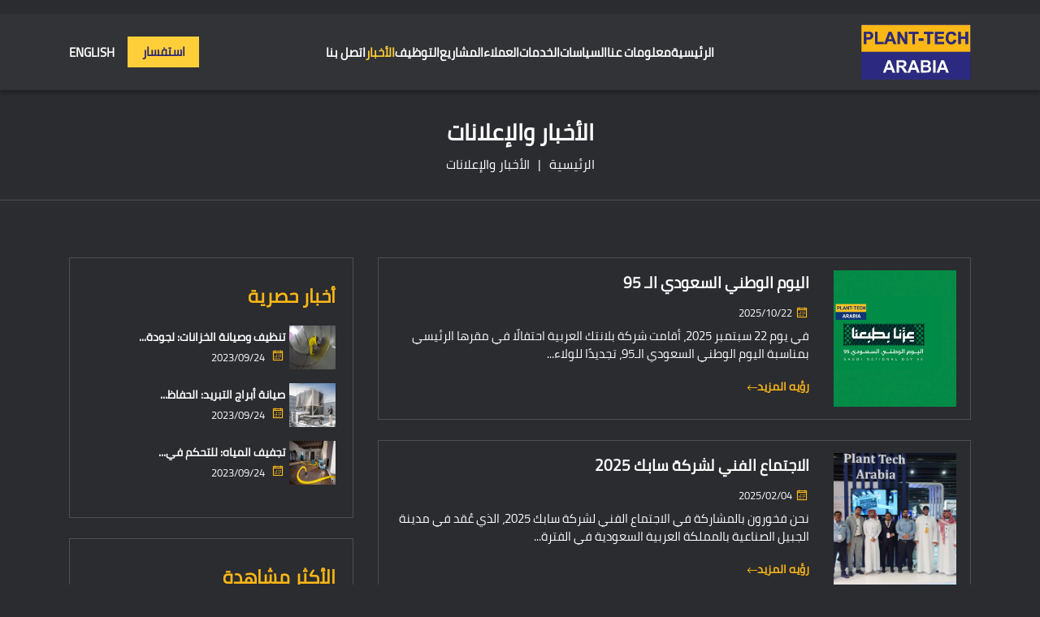

--- FILE ---
content_type: text/html; charset=UTF-8
request_url: https://planttecharabia.com/ar/news/
body_size: 11612
content:
<!doctype html><html lang="ar"><head><meta charset="utf-8"><meta name="viewport" content="width=device-width, initial-scale=1, shrink-to-fit=no"><meta name="google-site-verification" content="5jvLKp5OGp9Hxc-CemHRnpUsJ0mIW5kQq_UNqBip2vc" /><link rel="stylesheet" href="https://planttecharabia.com/wp-content/cache/autoptimize/autoptimize_single_ccc39b2de080cd7dbfeaf8fac52675d7.php"><link rel="stylesheet" href="https://planttecharabia.com/wp-content/themes/alqassem/assets/css/bootstrap.min.css"><link rel="stylesheet" href="https://planttecharabia.com/wp-content/cache/autoptimize/autoptimize_single_62f231cd1b0fa47e66fe3a5d56d777fe.php"><link rel="stylesheet" href="https://planttecharabia.com/wp-content/themes/alqassem/assets/css/owl.theme.default.min.css"><link rel="stylesheet" href="https://planttecharabia.com/wp-content/cache/autoptimize/autoptimize_single_6d8b80d46a5abbd7d8d76c404f0d5932.php"><link rel="stylesheet" href="https://planttecharabia.com/wp-content/themes/alqassem/assets/css/line-awesome.min.css"><link rel="stylesheet" href="https://planttecharabia.com/wp-content/cache/autoptimize/autoptimize_single_dedca7ef4e6e275d0d628918e8594549.php"><link rel="stylesheet" href="https://planttecharabia.com/wp-content/cache/autoptimize/autoptimize_single_435d61887f18c59553779908ab7c3091.php"><link rel="stylesheet" href="https://planttecharabia.com/wp-content/cache/autoptimize/autoptimize_single_a7ace323b9fc8a831a6e64feb23fa0b9.php"><link rel="preconnect" href="https://fonts.gstatic.com" crossorigin><link href="https://fonts.googleapis.com/css2?family=Libre+Baskerville:wght@400;700&display=swap" rel="stylesheet"><link rel="stylesheet" href="https://planttecharabia.com/wp-content/cache/autoptimize/autoptimize_single_45cc233a83b9abe475134380559e06a5.php"><link rel="stylesheet" href="https://planttecharabia.com/wp-content/cache/autoptimize/autoptimize_single_715dfd10b9d42af5308dbc14b1901e8c.php"><link rel="stylesheet" href="https://planttecharabia.com/wp-content/cache/autoptimize/autoptimize_single_0fd3b033362ffbfac63d901c5cde1559.php"><link rel="shortcut icon" href="https://planttecharabia.com/wp-content/uploads/2023/09/Frame_1.png" type="image/x-icon"><title> بلانت تك العربية - الأخبار والإعلانات - بلانت تك العربية</title><title>الأخبار والإعلانات - بلانت تك العربية</title><meta name="robots" content="index, follow, max-snippet:-1, max-video-preview:-1, max-image-preview:large"/><link rel="canonical" href="https://planttecharabia.com/ar/news/" /><meta property="og:locale" content="ar_AR" /><meta property="og:type" content="article" /><meta property="og:title" content="الأخبار والإعلانات - بلانت تك العربية" /><meta property="og:url" content="https://planttecharabia.com/ar/news/" /><meta property="og:site_name" content="[:en]Plant Tech Arabia[:ar]بلانت تك العربية[:]" /><meta property="og:updated_time" content="2023-09-18T10:40:15+03:00" /><meta property="article:published_time" content="2023-09-17T03:03:28+03:00" /><meta property="article:modified_time" content="2023-09-18T10:40:15+03:00" /><meta name="twitter:card" content="summary_large_image" /><meta name="twitter:title" content="الأخبار والإعلانات - بلانت تك العربية" /><meta name="twitter:label1" content="Time to read" /><meta name="twitter:data1" content="Less than a minute" /> <script type="application/ld+json" class="rank-math-schema">{"@context":"https://schema.org","@graph":[{"@type":["Person","Organization"],"@id":"https://planttecharabia.com/ar/#person","name":"[:en]Plant Tech Arabia[:ar]\u0628\u0644\u0627\u0646\u062a \u062a\u0643 \u0627\u0644\u0639\u0631\u0628\u064a\u0629[:]"},{"@type":"WebSite","@id":"https://planttecharabia.com/ar/#website","url":"https://planttecharabia.com/ar","name":"[:en]Plant Tech Arabia[:ar]\u0628\u0644\u0627\u0646\u062a \u062a\u0643 \u0627\u0644\u0639\u0631\u0628\u064a\u0629[:]","publisher":{"@id":"https://planttecharabia.com/ar/#person"},"inLanguage":"ar"},{"@type":"WebPage","@id":"https://planttecharabia.com/ar/news/#webpage","url":"https://planttecharabia.com/ar/news/","name":"\u0627\u0644\u0623\u062e\u0628\u0627\u0631 \u0648\u0627\u0644\u0625\u0639\u0644\u0627\u0646\u0627\u062a - \u0628\u0644\u0627\u0646\u062a \u062a\u0643 \u0627\u0644\u0639\u0631\u0628\u064a\u0629","datePublished":"2023-09-17T03:03:28+03:00","dateModified":"2023-09-18T10:40:15+03:00","isPartOf":{"@id":"https://planttecharabia.com/ar/#website"},"inLanguage":"ar"},{"@type":"Person","@id":"https://planttecharabia.com/ar/author/plant_tech/","name":"Plant_Tech","url":"https://planttecharabia.com/ar/author/plant_tech/","image":{"@type":"ImageObject","@id":"https://secure.gravatar.com/avatar/50bb64aee7f712022051f033875df5c464ce1f9ea2f97876b3822e835c7f1768?s=96&amp;d=mm&amp;r=g","url":"https://secure.gravatar.com/avatar/50bb64aee7f712022051f033875df5c464ce1f9ea2f97876b3822e835c7f1768?s=96&amp;d=mm&amp;r=g","caption":"Plant_Tech","inLanguage":"ar"}},{"@type":"Article","headline":"\u0627\u0644\u0623\u062e\u0628\u0627\u0631 \u0648\u0627\u0644\u0625\u0639\u0644\u0627\u0646\u0627\u062a - \u0628\u0644\u0627\u0646\u062a \u062a\u0643 \u0627\u0644\u0639\u0631\u0628\u064a\u0629","datePublished":"2023-09-17T03:03:28+03:00","dateModified":"2023-09-18T10:40:15+03:00","author":{"@id":"https://planttecharabia.com/ar/author/plant_tech/","name":"Plant_Tech"},"publisher":{"@id":"https://planttecharabia.com/ar/#person"},"name":"\u0627\u0644\u0623\u062e\u0628\u0627\u0631 \u0648\u0627\u0644\u0625\u0639\u0644\u0627\u0646\u0627\u062a - \u0628\u0644\u0627\u0646\u062a \u062a\u0643 \u0627\u0644\u0639\u0631\u0628\u064a\u0629","@id":"https://planttecharabia.com/ar/news/#richSnippet","isPartOf":{"@id":"https://planttecharabia.com/ar/news/#webpage"},"inLanguage":"ar","mainEntityOfPage":{"@id":"https://planttecharabia.com/ar/news/#webpage"}}]}</script> <link rel="alternate" type="application/rss+xml" title="بلانت تك العربية &laquo; الخلاصة" href="https://planttecharabia.com/ar/feed/" /><link rel="alternate" type="application/rss+xml" title="بلانت تك العربية &laquo; خلاصة التعليقات" href="https://planttecharabia.com/ar/comments/feed/" /><link rel="alternate" title="oEmbed (JSON)" type="application/json+oembed" href="https://planttecharabia.com/ar/wp-json/oembed/1.0/embed?url=https%3A%2F%2Fplanttecharabia.com%2Far%2Fnews%2F" /><link rel="alternate" title="oEmbed (XML)" type="text/xml+oembed" href="https://planttecharabia.com/ar/wp-json/oembed/1.0/embed?url=https%3A%2F%2Fplanttecharabia.com%2Far%2Fnews%2F&#038;format=xml" /><style id='wp-img-auto-sizes-contain-inline-css' type='text/css'>img:is([sizes=auto i],[sizes^="auto," i]){contain-intrinsic-size:3000px 1500px}
/*# sourceURL=wp-img-auto-sizes-contain-inline-css */</style><style id='wp-emoji-styles-inline-css' type='text/css'>img.wp-smiley, img.emoji {
		display: inline !important;
		border: none !important;
		box-shadow: none !important;
		height: 1em !important;
		width: 1em !important;
		margin: 0 0.07em !important;
		vertical-align: -0.1em !important;
		background: none !important;
		padding: 0 !important;
	}
/*# sourceURL=wp-emoji-styles-inline-css */</style><style id='wp-block-library-inline-css' type='text/css'>:root{--wp-block-synced-color:#7a00df;--wp-block-synced-color--rgb:122,0,223;--wp-bound-block-color:var(--wp-block-synced-color);--wp-editor-canvas-background:#ddd;--wp-admin-theme-color:#007cba;--wp-admin-theme-color--rgb:0,124,186;--wp-admin-theme-color-darker-10:#006ba1;--wp-admin-theme-color-darker-10--rgb:0,107,160.5;--wp-admin-theme-color-darker-20:#005a87;--wp-admin-theme-color-darker-20--rgb:0,90,135;--wp-admin-border-width-focus:2px}@media (min-resolution:192dpi){:root{--wp-admin-border-width-focus:1.5px}}.wp-element-button{cursor:pointer}:root .has-very-light-gray-background-color{background-color:#eee}:root .has-very-dark-gray-background-color{background-color:#313131}:root .has-very-light-gray-color{color:#eee}:root .has-very-dark-gray-color{color:#313131}:root .has-vivid-green-cyan-to-vivid-cyan-blue-gradient-background{background:linear-gradient(135deg,#00d084,#0693e3)}:root .has-purple-crush-gradient-background{background:linear-gradient(135deg,#34e2e4,#4721fb 50%,#ab1dfe)}:root .has-hazy-dawn-gradient-background{background:linear-gradient(135deg,#faaca8,#dad0ec)}:root .has-subdued-olive-gradient-background{background:linear-gradient(135deg,#fafae1,#67a671)}:root .has-atomic-cream-gradient-background{background:linear-gradient(135deg,#fdd79a,#004a59)}:root .has-nightshade-gradient-background{background:linear-gradient(135deg,#330968,#31cdcf)}:root .has-midnight-gradient-background{background:linear-gradient(135deg,#020381,#2874fc)}:root{--wp--preset--font-size--normal:16px;--wp--preset--font-size--huge:42px}.has-regular-font-size{font-size:1em}.has-larger-font-size{font-size:2.625em}.has-normal-font-size{font-size:var(--wp--preset--font-size--normal)}.has-huge-font-size{font-size:var(--wp--preset--font-size--huge)}.has-text-align-center{text-align:center}.has-text-align-left{text-align:left}.has-text-align-right{text-align:right}.has-fit-text{white-space:nowrap!important}#end-resizable-editor-section{display:none}.aligncenter{clear:both}.items-justified-left{justify-content:flex-start}.items-justified-center{justify-content:center}.items-justified-right{justify-content:flex-end}.items-justified-space-between{justify-content:space-between}.screen-reader-text{border:0;clip-path:inset(50%);height:1px;margin:-1px;overflow:hidden;padding:0;position:absolute;width:1px;word-wrap:normal!important}.screen-reader-text:focus{background-color:#ddd;clip-path:none;color:#444;display:block;font-size:1em;height:auto;left:5px;line-height:normal;padding:15px 23px 14px;text-decoration:none;top:5px;width:auto;z-index:100000}html :where(.has-border-color){border-style:solid}html :where([style*=border-top-color]){border-top-style:solid}html :where([style*=border-right-color]){border-right-style:solid}html :where([style*=border-bottom-color]){border-bottom-style:solid}html :where([style*=border-left-color]){border-left-style:solid}html :where([style*=border-width]){border-style:solid}html :where([style*=border-top-width]){border-top-style:solid}html :where([style*=border-right-width]){border-right-style:solid}html :where([style*=border-bottom-width]){border-bottom-style:solid}html :where([style*=border-left-width]){border-left-style:solid}html :where(img[class*=wp-image-]){height:auto;max-width:100%}:where(figure){margin:0 0 1em}html :where(.is-position-sticky){--wp-admin--admin-bar--position-offset:var(--wp-admin--admin-bar--height,0px)}@media screen and (max-width:600px){html :where(.is-position-sticky){--wp-admin--admin-bar--position-offset:0px}}

/*# sourceURL=wp-block-library-inline-css */</style><style id='global-styles-inline-css' type='text/css'>:root{--wp--preset--aspect-ratio--square: 1;--wp--preset--aspect-ratio--4-3: 4/3;--wp--preset--aspect-ratio--3-4: 3/4;--wp--preset--aspect-ratio--3-2: 3/2;--wp--preset--aspect-ratio--2-3: 2/3;--wp--preset--aspect-ratio--16-9: 16/9;--wp--preset--aspect-ratio--9-16: 9/16;--wp--preset--color--black: #000000;--wp--preset--color--cyan-bluish-gray: #abb8c3;--wp--preset--color--white: #ffffff;--wp--preset--color--pale-pink: #f78da7;--wp--preset--color--vivid-red: #cf2e2e;--wp--preset--color--luminous-vivid-orange: #ff6900;--wp--preset--color--luminous-vivid-amber: #fcb900;--wp--preset--color--light-green-cyan: #7bdcb5;--wp--preset--color--vivid-green-cyan: #00d084;--wp--preset--color--pale-cyan-blue: #8ed1fc;--wp--preset--color--vivid-cyan-blue: #0693e3;--wp--preset--color--vivid-purple: #9b51e0;--wp--preset--gradient--vivid-cyan-blue-to-vivid-purple: linear-gradient(135deg,rgb(6,147,227) 0%,rgb(155,81,224) 100%);--wp--preset--gradient--light-green-cyan-to-vivid-green-cyan: linear-gradient(135deg,rgb(122,220,180) 0%,rgb(0,208,130) 100%);--wp--preset--gradient--luminous-vivid-amber-to-luminous-vivid-orange: linear-gradient(135deg,rgb(252,185,0) 0%,rgb(255,105,0) 100%);--wp--preset--gradient--luminous-vivid-orange-to-vivid-red: linear-gradient(135deg,rgb(255,105,0) 0%,rgb(207,46,46) 100%);--wp--preset--gradient--very-light-gray-to-cyan-bluish-gray: linear-gradient(135deg,rgb(238,238,238) 0%,rgb(169,184,195) 100%);--wp--preset--gradient--cool-to-warm-spectrum: linear-gradient(135deg,rgb(74,234,220) 0%,rgb(151,120,209) 20%,rgb(207,42,186) 40%,rgb(238,44,130) 60%,rgb(251,105,98) 80%,rgb(254,248,76) 100%);--wp--preset--gradient--blush-light-purple: linear-gradient(135deg,rgb(255,206,236) 0%,rgb(152,150,240) 100%);--wp--preset--gradient--blush-bordeaux: linear-gradient(135deg,rgb(254,205,165) 0%,rgb(254,45,45) 50%,rgb(107,0,62) 100%);--wp--preset--gradient--luminous-dusk: linear-gradient(135deg,rgb(255,203,112) 0%,rgb(199,81,192) 50%,rgb(65,88,208) 100%);--wp--preset--gradient--pale-ocean: linear-gradient(135deg,rgb(255,245,203) 0%,rgb(182,227,212) 50%,rgb(51,167,181) 100%);--wp--preset--gradient--electric-grass: linear-gradient(135deg,rgb(202,248,128) 0%,rgb(113,206,126) 100%);--wp--preset--gradient--midnight: linear-gradient(135deg,rgb(2,3,129) 0%,rgb(40,116,252) 100%);--wp--preset--font-size--small: 13px;--wp--preset--font-size--medium: 20px;--wp--preset--font-size--large: 36px;--wp--preset--font-size--x-large: 42px;--wp--preset--spacing--20: 0.44rem;--wp--preset--spacing--30: 0.67rem;--wp--preset--spacing--40: 1rem;--wp--preset--spacing--50: 1.5rem;--wp--preset--spacing--60: 2.25rem;--wp--preset--spacing--70: 3.38rem;--wp--preset--spacing--80: 5.06rem;--wp--preset--shadow--natural: 6px 6px 9px rgba(0, 0, 0, 0.2);--wp--preset--shadow--deep: 12px 12px 50px rgba(0, 0, 0, 0.4);--wp--preset--shadow--sharp: 6px 6px 0px rgba(0, 0, 0, 0.2);--wp--preset--shadow--outlined: 6px 6px 0px -3px rgb(255, 255, 255), 6px 6px rgb(0, 0, 0);--wp--preset--shadow--crisp: 6px 6px 0px rgb(0, 0, 0);}:where(.is-layout-flex){gap: 0.5em;}:where(.is-layout-grid){gap: 0.5em;}body .is-layout-flex{display: flex;}.is-layout-flex{flex-wrap: wrap;align-items: center;}.is-layout-flex > :is(*, div){margin: 0;}body .is-layout-grid{display: grid;}.is-layout-grid > :is(*, div){margin: 0;}:where(.wp-block-columns.is-layout-flex){gap: 2em;}:where(.wp-block-columns.is-layout-grid){gap: 2em;}:where(.wp-block-post-template.is-layout-flex){gap: 1.25em;}:where(.wp-block-post-template.is-layout-grid){gap: 1.25em;}.has-black-color{color: var(--wp--preset--color--black) !important;}.has-cyan-bluish-gray-color{color: var(--wp--preset--color--cyan-bluish-gray) !important;}.has-white-color{color: var(--wp--preset--color--white) !important;}.has-pale-pink-color{color: var(--wp--preset--color--pale-pink) !important;}.has-vivid-red-color{color: var(--wp--preset--color--vivid-red) !important;}.has-luminous-vivid-orange-color{color: var(--wp--preset--color--luminous-vivid-orange) !important;}.has-luminous-vivid-amber-color{color: var(--wp--preset--color--luminous-vivid-amber) !important;}.has-light-green-cyan-color{color: var(--wp--preset--color--light-green-cyan) !important;}.has-vivid-green-cyan-color{color: var(--wp--preset--color--vivid-green-cyan) !important;}.has-pale-cyan-blue-color{color: var(--wp--preset--color--pale-cyan-blue) !important;}.has-vivid-cyan-blue-color{color: var(--wp--preset--color--vivid-cyan-blue) !important;}.has-vivid-purple-color{color: var(--wp--preset--color--vivid-purple) !important;}.has-black-background-color{background-color: var(--wp--preset--color--black) !important;}.has-cyan-bluish-gray-background-color{background-color: var(--wp--preset--color--cyan-bluish-gray) !important;}.has-white-background-color{background-color: var(--wp--preset--color--white) !important;}.has-pale-pink-background-color{background-color: var(--wp--preset--color--pale-pink) !important;}.has-vivid-red-background-color{background-color: var(--wp--preset--color--vivid-red) !important;}.has-luminous-vivid-orange-background-color{background-color: var(--wp--preset--color--luminous-vivid-orange) !important;}.has-luminous-vivid-amber-background-color{background-color: var(--wp--preset--color--luminous-vivid-amber) !important;}.has-light-green-cyan-background-color{background-color: var(--wp--preset--color--light-green-cyan) !important;}.has-vivid-green-cyan-background-color{background-color: var(--wp--preset--color--vivid-green-cyan) !important;}.has-pale-cyan-blue-background-color{background-color: var(--wp--preset--color--pale-cyan-blue) !important;}.has-vivid-cyan-blue-background-color{background-color: var(--wp--preset--color--vivid-cyan-blue) !important;}.has-vivid-purple-background-color{background-color: var(--wp--preset--color--vivid-purple) !important;}.has-black-border-color{border-color: var(--wp--preset--color--black) !important;}.has-cyan-bluish-gray-border-color{border-color: var(--wp--preset--color--cyan-bluish-gray) !important;}.has-white-border-color{border-color: var(--wp--preset--color--white) !important;}.has-pale-pink-border-color{border-color: var(--wp--preset--color--pale-pink) !important;}.has-vivid-red-border-color{border-color: var(--wp--preset--color--vivid-red) !important;}.has-luminous-vivid-orange-border-color{border-color: var(--wp--preset--color--luminous-vivid-orange) !important;}.has-luminous-vivid-amber-border-color{border-color: var(--wp--preset--color--luminous-vivid-amber) !important;}.has-light-green-cyan-border-color{border-color: var(--wp--preset--color--light-green-cyan) !important;}.has-vivid-green-cyan-border-color{border-color: var(--wp--preset--color--vivid-green-cyan) !important;}.has-pale-cyan-blue-border-color{border-color: var(--wp--preset--color--pale-cyan-blue) !important;}.has-vivid-cyan-blue-border-color{border-color: var(--wp--preset--color--vivid-cyan-blue) !important;}.has-vivid-purple-border-color{border-color: var(--wp--preset--color--vivid-purple) !important;}.has-vivid-cyan-blue-to-vivid-purple-gradient-background{background: var(--wp--preset--gradient--vivid-cyan-blue-to-vivid-purple) !important;}.has-light-green-cyan-to-vivid-green-cyan-gradient-background{background: var(--wp--preset--gradient--light-green-cyan-to-vivid-green-cyan) !important;}.has-luminous-vivid-amber-to-luminous-vivid-orange-gradient-background{background: var(--wp--preset--gradient--luminous-vivid-amber-to-luminous-vivid-orange) !important;}.has-luminous-vivid-orange-to-vivid-red-gradient-background{background: var(--wp--preset--gradient--luminous-vivid-orange-to-vivid-red) !important;}.has-very-light-gray-to-cyan-bluish-gray-gradient-background{background: var(--wp--preset--gradient--very-light-gray-to-cyan-bluish-gray) !important;}.has-cool-to-warm-spectrum-gradient-background{background: var(--wp--preset--gradient--cool-to-warm-spectrum) !important;}.has-blush-light-purple-gradient-background{background: var(--wp--preset--gradient--blush-light-purple) !important;}.has-blush-bordeaux-gradient-background{background: var(--wp--preset--gradient--blush-bordeaux) !important;}.has-luminous-dusk-gradient-background{background: var(--wp--preset--gradient--luminous-dusk) !important;}.has-pale-ocean-gradient-background{background: var(--wp--preset--gradient--pale-ocean) !important;}.has-electric-grass-gradient-background{background: var(--wp--preset--gradient--electric-grass) !important;}.has-midnight-gradient-background{background: var(--wp--preset--gradient--midnight) !important;}.has-small-font-size{font-size: var(--wp--preset--font-size--small) !important;}.has-medium-font-size{font-size: var(--wp--preset--font-size--medium) !important;}.has-large-font-size{font-size: var(--wp--preset--font-size--large) !important;}.has-x-large-font-size{font-size: var(--wp--preset--font-size--x-large) !important;}
/*# sourceURL=global-styles-inline-css */</style><style id='classic-theme-styles-inline-css' type='text/css'>/*! This file is auto-generated */
.wp-block-button__link{color:#fff;background-color:#32373c;border-radius:9999px;box-shadow:none;text-decoration:none;padding:calc(.667em + 2px) calc(1.333em + 2px);font-size:1.125em}.wp-block-file__button{background:#32373c;color:#fff;text-decoration:none}
/*# sourceURL=/wp-includes/css/classic-themes.min.css */</style><link rel='stylesheet' id='contact-form-7-css' href='https://planttecharabia.com/wp-content/cache/autoptimize/autoptimize_single_0e4a098f3f6e3faede64db8b9da80ba2.php?ver=5.8.2' type='text/css' media='all' /><link rel='stylesheet' id='contact-form-7-rtl-css' href='https://planttecharabia.com/wp-content/cache/autoptimize/autoptimize_single_3ae045c00f92fc31d3585fe7f975412d.php?ver=5.8.2' type='text/css' media='all' /><link rel='stylesheet' id='wp-pagenavi-css' href='https://planttecharabia.com/wp-content/cache/autoptimize/autoptimize_single_73d29ecb3ae4eb2b78712fab3a46d32d.php?ver=2.70' type='text/css' media='all' /><link rel='stylesheet' id='helol-style-css' href='https://planttecharabia.com/wp-content/cache/autoptimize/autoptimize_single_139ff7f48267179d57688e928625ab25.php?ver=6.9' type='text/css' media='all' /><link rel="https://api.w.org/" href="https://planttecharabia.com/ar/wp-json/" /><link rel="alternate" title="JSON" type="application/json" href="https://planttecharabia.com/ar/wp-json/wp/v2/pages/948" /><link rel="EditURI" type="application/rsd+xml" title="RSD" href="https://planttecharabia.com/xmlrpc.php?rsd" /><meta name="generator" content="WordPress 6.9" /><link rel='shortlink' href='https://planttecharabia.com/ar/?p=948' /><style>.qtranxs_flag_en {background-image: url(https://planttecharabia.com/wp-content/plugins/qtranslate-xt-master/flags/gb.png); background-repeat: no-repeat;}
.qtranxs_flag_ar {background-image: url(https://planttecharabia.com/wp-content/plugins/qtranslate-xt-master/flags/arle.png); background-repeat: no-repeat;}</style><link hreflang="en" href="https://planttecharabia.com/news/" rel="alternate" /><link hreflang="ar" href="https://planttecharabia.com/ar/news/" rel="alternate" /><link hreflang="x-default" href="https://planttecharabia.com/news/" rel="alternate" /><meta name="generator" content="qTranslate-XT 3.13.0.dev.5" /></head><body data-rsssl=1><header><div class="mynav"><div class="container"><div class="row"><div class="col-lg-2"><div class="logo"> <a href="https://planttecharabia.com/home"> <img src="https://planttecharabia.com/wp-content/uploads/2023/09/Image20230613114347_4_1-3.svg" /> </a></div></div><div class="col-lg-8"><div class="mynavbar"><ul class="main-menu" ><li id="menu-item-953" class="menu-item menu-item-type-custom menu-item-object-custom menu-item-953"><a href="https://planttecharabia.com/ar/home/">الرئيسية</a></li><li id="menu-item-773" class="menu-item menu-item-type-post_type menu-item-object-page menu-item-773"><a href="https://planttecharabia.com/ar/about/">معلومات عنا</a></li><li id="menu-item-954" class="menu-item menu-item-type-post_type menu-item-object-page menu-item-954"><a href="https://planttecharabia.com/ar/policy/">السياسات</a></li><li id="menu-item-955" class="menu-item menu-item-type-post_type_archive menu-item-object-service menu-item-955"><a href="https://planttecharabia.com/ar/service/">الخدمات</a></li><li id="menu-item-775" class="menu-item menu-item-type-post_type menu-item-object-page menu-item-775"><a href="https://planttecharabia.com/ar/%d8%a7%d9%84%d8%b9%d9%85%d9%84%d8%a7%d8%a1/">العملاء</a></li><li id="menu-item-956" class="menu-item menu-item-type-post_type_archive menu-item-object-projects menu-item-956"><a href="https://planttecharabia.com/ar/projects/">المشاريع</a></li><li id="menu-item-777" class="menu-item menu-item-type-post_type menu-item-object-page menu-item-777"><a href="https://planttecharabia.com/ar/jobs/">التوظيف</a></li><li id="menu-item-1165" class="menu-item menu-item-type-post_type menu-item-object-page current-menu-item page_item page-item-948 current_page_item menu-item-1165"><a href="https://planttecharabia.com/ar/news/" aria-current="page">الأخبار</a></li><li id="menu-item-778" class="menu-item menu-item-type-post_type menu-item-object-page menu-item-778"><a href="https://planttecharabia.com/ar/contact/">اتصل بنا</a></li></ul></div></div><div class="col-lg-2"><div class="right-navbar"><div class="Inquiry"> <a href="https://planttecharabia.com/inquiry"> استفسار </a></div><div class="lang"><a href="?lang=en">English</a></div></div></div></div></div></div></header><div class="responsive-menu"><div class="logo"> <a href="https://planttecharabia.com"><img src="https://planttecharabia.com/wp-content/uploads/2023/09/Image20230613114347_4_1-3.svg"></a></div><div class="lang-search"><div class="lang"><a href="?lang=en">english</a></div> <span class="navbar-toggler"><i class="fal fa-bars"></i></span></div></div><div class="close-overlay"></div><div class="sidebar"><div class="close-side"><i class="fal fa-times"></i></div><div class="side-content"><ul><li id="menu-item-1117" class="menu-item menu-item-type-post_type menu-item-object-page menu-item-home menu-item-1117"><a href="https://planttecharabia.com/ar/">الرئيسية</a></li><li id="menu-item-843" class="menu-item menu-item-type-post_type menu-item-object-page menu-item-843"><a href="https://planttecharabia.com/ar/about/">معلومات عنا</a></li><li id="menu-item-1112" class="menu-item menu-item-type-post_type menu-item-object-page menu-item-1112"><a href="https://planttecharabia.com/ar/policy/">السياسات</a></li><li id="menu-item-1113" class="menu-item menu-item-type-post_type_archive menu-item-object-service menu-item-1113"><a href="https://planttecharabia.com/ar/service/">الخدمات</a></li><li id="menu-item-1115" class="menu-item menu-item-type-post_type_archive menu-item-object-projects menu-item-1115"><a href="https://planttecharabia.com/ar/projects/">المشاريع</a></li><li id="menu-item-845" class="menu-item menu-item-type-post_type menu-item-object-page menu-item-845"><a href="https://planttecharabia.com/ar/%d8%a7%d9%84%d8%b9%d9%85%d9%84%d8%a7%d8%a1/">العملاء</a></li><li id="menu-item-1116" class="menu-item menu-item-type-post_type menu-item-object-page menu-item-1116"><a href="https://planttecharabia.com/ar/jobs/">التوظيف</a></li><li id="menu-item-1166" class="menu-item menu-item-type-post_type menu-item-object-page current-menu-item page_item page-item-948 current_page_item menu-item-1166"><a href="https://planttecharabia.com/ar/news/" aria-current="page">الأخبار</a></li><li id="menu-item-849" class="menu-item menu-item-type-post_type menu-item-object-page menu-item-849"><a href="https://planttecharabia.com/ar/contact/">اتصل بنا</a></li></ul><div class="Inquiry"> <a href="https://planttecharabia.com/inquiry"> استفسار </a></div></div></div><style media="screen">.asd{display: none!important}</style><style media="screen">.qtranxs_text_ar{display: none;}
        .wpcf7-email{text-align: right;}</style><div class="breadcrumb-section"><div class="breadcrumb-info"><div class="container"><h2>الأخبار والإعلانات</h2><nav aria-label="breadcrumb"><ol class="breadcrumb"><li class="breadcrumb-item"><a href="https://planttecharabia.com/home">الرئيسية</a></li><li class="breadcrumb-item active" aria-current="page"> الأخبار والإعلانات</li></ol></nav></div></div></div><section class="blog-page page-content"><div class="container"><div class="row wow animate__animated animate__fadeInUp"><div class="col-lg-8"><div class="all-blog-items"><div class="blog-item"><div class="row"><div class="col-md-3"><div class="img"> <a href="https://planttecharabia.com/ar/plant-tech-arabia-celebrates-the-95th-saudi-national-day/"><img src="https://planttecharabia.com/wp-content/uploads/2025/10/WhatsApp-Image-2025-10-22-at-2.09.34-PM.jpeg"></a></div></div><div class="col-md-9"><div class="blog-info"><h5> <a href="https://planttecharabia.com/ar/plant-tech-arabia-celebrates-the-95th-saudi-national-day/"> اليوم الوطني السعودي الـ 95</a></h5><div class="date"> <i class="la la-calendar"></i><span>2025/10/22</span></div><p> في يوم 22 سبتمبر 2025، أقامت شركة بلانتك العربية احتفالًا في مقرها الرئيسي بمناسبة اليوم الوطني السعودي الـ95، تجديدًا للولاء...</p><div class="more"><a href="https://planttecharabia.com/ar/plant-tech-arabia-celebrates-the-95th-saudi-national-day/"> <span>رؤيه المزيد </span> <i class="fal fa-long-arrow-right"></i> </a></div></div></div></div></div><div class="blog-item"><div class="row"><div class="col-md-3"><div class="img"> <a href="https://planttecharabia.com/ar/sabic-technical-meeting-2025/"><img src="https://planttecharabia.com/wp-content/uploads/2025/02/DSC04385-scaled.jpg"></a></div></div><div class="col-md-9"><div class="blog-info"><h5> <a href="https://planttecharabia.com/ar/sabic-technical-meeting-2025/"> الاجتماع الفني لشركة سابك 2025</a></h5><div class="date"> <i class="la la-calendar"></i><span>2025/02/04</span></div><p> نحن فخورون بالمشاركة في الاجتماع الفني لشركة سابك 2025، الذي عُقد في مدينة الجبيل الصناعية بالمملكة العربية السعودية في الفترة...</p><div class="more"><a href="https://planttecharabia.com/ar/sabic-technical-meeting-2025/"> <span>رؤيه المزيد </span> <i class="fal fa-long-arrow-right"></i> </a></div></div></div></div></div><div class="blog-item"><div class="row"><div class="col-md-3"><div class="img"> <a href="https://planttecharabia.com/ar/annual-team-building-event/"><img src="https://planttecharabia.com/wp-content/uploads/2025/02/DSC03255-scaled.jpg"></a></div></div><div class="col-md-9"><div class="blog-info"><h5> <a href="https://planttecharabia.com/ar/annual-team-building-event/"> (English) Annual Team Building event</a></h5><div class="date"> <i class="la la-calendar"></i><span>2025/02/04</span></div><p> يوم الخميس، 26 ديسمبر، تم الاجتماع لحدثنا السنوي في يوم مليء بروح الفريق، والمرح، والأنشطة التفاعلية، مما عزز التزامنا بالمضي...</p><div class="more"><a href="https://planttecharabia.com/ar/annual-team-building-event/"> <span>رؤيه المزيد </span> <i class="fal fa-long-arrow-right"></i> </a></div></div></div></div></div><div class="blog-item"><div class="row"><div class="col-md-3"><div class="img"> <a href="https://planttecharabia.com/ar/cleaning-and-maintenance-of-tanks-for-water-quality-and-health-safety/"><img src="https://planttecharabia.com/wp-content/uploads/2023/09/e27a182f1796d8f425581d9330e8359d.jpg"></a></div></div><div class="col-md-9"><div class="blog-info"><h5> <a href="https://planttecharabia.com/ar/cleaning-and-maintenance-of-tanks-for-water-quality-and-health-safety/"> تنظيف وصيانة الخزانات: لجودة المياه وسلامة الصحة</a></h5><div class="date"> <i class="la la-calendar"></i><span>2023/09/24</span></div><p> الخزانات تلعب دورًا حيويًا في تخزين المياه للاستخدامات المنزلية والصناعية. لضمان جودة المياه وسلامة الصحة العامة، يجب الاهتمام بتنظيف وصيانة...</p><div class="more"><a href="https://planttecharabia.com/ar/cleaning-and-maintenance-of-tanks-for-water-quality-and-health-safety/"> <span>رؤيه المزيد </span> <i class="fal fa-long-arrow-right"></i> </a></div></div></div></div></div><div class="blog-item"><div class="row"><div class="col-md-3"><div class="img"> <a href="https://planttecharabia.com/ar/maintenance-of-cooling-towers-maintaining-system-performance-and-sustainability/"><img src="https://planttecharabia.com/wp-content/uploads/2023/09/c726e11c4ad886157967308253e125b9-scaled.jpg"></a></div></div><div class="col-md-9"><div class="blog-info"><h5> <a href="https://planttecharabia.com/ar/maintenance-of-cooling-towers-maintaining-system-performance-and-sustainability/"> صيانة أبراج التبريد: الحفاظ على أداء النظام</a></h5><div class="date"> <i class="la la-calendar"></i><span>2023/09/24</span></div><p> تُعدّ أبراج التبريد جزءًا أساسيًا في العديد من المنشآت الصناعية والتجارية، حيث تلعب دورًا حاسمًا في تبريد مياه العمليات الصناعية....</p><div class="more"><a href="https://planttecharabia.com/ar/maintenance-of-cooling-towers-maintaining-system-performance-and-sustainability/"> <span>رؤيه المزيد </span> <i class="fal fa-long-arrow-right"></i> </a></div></div></div></div></div></div></div><div class="col-lg-4"><div class="latest-posts"><h3>أخبار حصرية</h3><div class="post-item"> <a href="https://planttecharabia.com/ar/cleaning-and-maintenance-of-tanks-for-water-quality-and-health-safety/"><div class="img"><img src="https://planttecharabia.com/wp-content/uploads/2023/09/e27a182f1796d8f425581d9330e8359d.jpg"></div><div class="post-details"><div class="post-title"><h5>تنظيف وصيانة الخزانات: لجودة...</h5><h6> <i class="la la-calendar"></i> <span>2023/09/24</span></h6></div><div class="post-disc"><p> الخزانات تلعب دورًا حيويًا في تخزين...</p></div></div> </a></div><div class="post-item"> <a href="https://planttecharabia.com/ar/maintenance-of-cooling-towers-maintaining-system-performance-and-sustainability/"><div class="img"><img src="https://planttecharabia.com/wp-content/uploads/2023/09/c726e11c4ad886157967308253e125b9-scaled.jpg"></div><div class="post-details"><div class="post-title"><h5>صيانة أبراج التبريد: الحفاظ...</h5><h6> <i class="la la-calendar"></i> <span>2023/09/24</span></h6></div><div class="post-disc"><p> تُعدّ أبراج التبريد جزءًا أساسيًا في...</p></div></div> </a></div><div class="post-item"> <a href="https://planttecharabia.com/ar/water-drying-to-control-moisture-and-maintain-infrastructure/"><div class="img"><img src="https://planttecharabia.com/wp-content/uploads/2023/09/Water-Extraction-Service-1.jpg"></div><div class="post-details"><div class="post-title"><h5>تجفيف المياه: للتحكم في...</h5><h6> <i class="la la-calendar"></i> <span>2023/09/24</span></h6></div><div class="post-disc"><p> تُعَد خدمات تجفيف المياه أمرًا حيويًا...</p></div></div> </a></div></div><div class="latest-comments latest-posts"><h3>الأكثر مشاهدة</h3><div class="post-item"> <a href="https://planttecharabia.com/ar/cleaning-and-maintenance-of-tanks-for-water-quality-and-health-safety/"><div class="img"><img src="https://planttecharabia.com/wp-content/uploads/2023/09/e27a182f1796d8f425581d9330e8359d.jpg"></div><div class="post-details"><div class="post-title"><h5>تنظيف وصيانة الخزانات: لجودة...</h5></div><div class="comment-disc"><h6> <i class="la la-calendar-alt"></i> <span>2023/09/24</span></h6></div></div> </a></div><div class="post-item"> <a href="https://planttecharabia.com/ar/sabic-technical-meeting-2025/"><div class="img"><img src="https://planttecharabia.com/wp-content/uploads/2025/02/DSC04385-scaled.jpg"></div><div class="post-details"><div class="post-title"><h5>الاجتماع الفني لشركة سابك...</h5></div><div class="comment-disc"><h6> <i class="la la-calendar-alt"></i> <span>2025/02/04</span></h6></div></div> </a></div><div class="post-item"> <a href="https://planttecharabia.com/ar/maintenance-of-cooling-towers-maintaining-system-performance-and-sustainability/"><div class="img"><img src="https://planttecharabia.com/wp-content/uploads/2023/09/c726e11c4ad886157967308253e125b9-scaled.jpg"></div><div class="post-details"><div class="post-title"><h5>صيانة أبراج التبريد: الحفاظ...</h5></div><div class="comment-disc"><h6> <i class="la la-calendar-alt"></i> <span>2023/09/24</span></h6></div></div> </a></div><div class="post-item"> <a href="https://planttecharabia.com/ar/industrial-equipment-and-technical-field-support-production-pillar-and-effectiveness/"><div class="img"><img src="https://planttecharabia.com/wp-content/uploads/2023/09/Machinebouw-584241892.jpg"></div><div class="post-details"><div class="post-title"><h5>المعدات الصناعية والدعم الميداني:...</h5></div><div class="comment-disc"><h6> <i class="la la-calendar-alt"></i> <span>2023/09/24</span></h6></div></div> </a></div><div class="post-item"> <a href="https://planttecharabia.com/ar/water-drying-to-control-moisture-and-maintain-infrastructure/"><div class="img"><img src="https://planttecharabia.com/wp-content/uploads/2023/09/Water-Extraction-Service-1.jpg"></div><div class="post-details"><div class="post-title"><h5>تجفيف المياه: للتحكم في...</h5></div><div class="comment-disc"><h6> <i class="la la-calendar-alt"></i> <span>2023/09/24</span></h6></div></div> </a></div></div><div class="blog-search"><h3>البحث في المدونة</h3><form action="https://planttecharabia.com" method="get"> <input type="search" placeholder="يتم وضع مصطلح البحث هنا" name="s"> <input type="hidden" name="post_type" value="post"> <button type="submit">بحث</button></form></div></div></div><div class="mypagination"><nav aria-label="Page navigation example"><ul class="pagination"><li class='page-item'><a class='page-link' aria-current='page' class='current'>1</a></li><li class='page-item'><a class='page-link' class="page larger" title="الصفحة 2" href="https://planttecharabia.com/ar/news/page/2/">2</a></li><li class='page-item'><a class='page-link' class="page larger" title="الصفحة 3" href="https://planttecharabia.com/ar/news/page/3/">3</a></li><li class='page-item'><a class='page-link' class="nextpostslink" rel="next" aria-label="الصفحة التالية" href="https://planttecharabia.com/ar/news/page/2/">»</a></li></ul></nav></div></div></section><div class="container"><section class="partner  pages  wow animate__animated animate__fadeInUp"><div class="container"><div class="sponser-slider  owl-carousel owl-theme"><div class="item"><div class="sponser-img"> <a href="https://www.sabic.com/ar" target="_blank"> <img src="https://planttecharabia.com/wp-content/uploads/2023/10/c6877b82-2013-47f1-b87a-1cf28c57da35-e1696150822858.png"></a></div></div><div class="item"><div class="sponser-img"> <a href="https://www.sabic.com/ar" target="_blank"> <img src="https://planttecharabia.com/wp-content/uploads/2023/10/28d532de-6f54-4128-aa35-2ddd9587222a-e1696152764890.png"></a></div></div><div class="item"><div class="sponser-img"> <a href="https://www.maaden.com.sa/" target="_blank"> <img src="https://planttecharabia.com/wp-content/uploads/2023/10/maaden-5fb8eb246013ef00013c6957-e1696153328553.png"></a></div></div><div class="item"><div class="sponser-img"> <a href="https://www.sipchem.com/" target="_blank"> <img src="https://planttecharabia.com/wp-content/uploads/2023/09/a7d88e5a-8f32-488f-8387-7f8729e697fd_11zon-scaled-e1695902750858.jpg"></a></div></div><div class="item"><div class="sponser-img"> <a href="https://www.tasnee.com/ar" target="_blank"> <img src="https://planttecharabia.com/wp-content/uploads/2023/09/2d337c19-d125-4259-ae93-629844491919_11zon-scaled-e1695903128148.jpg"></a></div></div><div class="item"><div class="sponser-img"> <a href="https://www.sabic.com/ar" target="_blank"> <img src="https://planttecharabia.com/wp-content/uploads/2023/10/2cf24c37-0db0-4d8e-955c-475e6c45bd39-e1696153810854.png"></a></div></div><div class="item"><div class="sponser-img"> <a href="https://www.sabic.com/ar" target="_blank"> <img src="https://planttecharabia.com/wp-content/uploads/2023/10/22a4dff1-22ee-4383-bb21-a3cecad5bfcd-e1696150496405.png"></a></div></div><div class="item"><div class="sponser-img"> <a href="https://www.sabic.com/ar" target="_blank"> <img src="https://planttecharabia.com/wp-content/uploads/2023/10/36307fc9-d9f5-43f4-b974-9693c75698c8-e1696150466779.png"></a></div></div><div class="item"><div class="sponser-img"> <a href="https://advancedpetrochem.com/ar/arabic/" target="_blank"> <img src="https://planttecharabia.com/wp-content/uploads/2023/10/FKAT6LtXMAEKwbM.png"></a></div></div><div class="item"><div class="sponser-img"> <a href="https://www.sadara.com/    " target="_blank"> <img src="https://planttecharabia.com/wp-content/uploads/2023/10/09_0-1-e1696154107230.png"></a></div></div><div class="item"><div class="sponser-img"> <a href="https://www.sabic.com/ar" target="_blank"> <img src="https://planttecharabia.com/wp-content/uploads/2023/10/12f69da1-2106-46f3-982d-200186667776-e1696151332276.png"></a></div></div><div class="item"><div class="sponser-img"> <a href="https://www.sabic.com/ar" target="_blank"> <img src="https://planttecharabia.com/wp-content/uploads/2023/10/120bd2b8-5275-4abf-bfa5-abc37ba073e2-e1696151483732.png"></a></div></div><div class="item"><div class="sponser-img"> <a href="https://www.sabic.com/ar/news/31835-sabics-affiliate-becomes-first-mideast-company-to-get-certification-for-circular-methanol-production" target="_blank"> <img src="https://planttecharabia.com/wp-content/uploads/2023/10/1098403c-b7b3-4adf-9864-162cf46805d3-e1696151617587.png"></a></div></div><div class="item"><div class="sponser-img"> <a href="https://www.sabic.com/ar" target="_blank"> <img src="https://planttecharabia.com/wp-content/uploads/2023/10/8d8bc6c0-3f4d-4b44-9fc9-489844307abb-e1696151740183.png"></a></div></div><div class="item"><div class="sponser-img"> <a href="https://saic.com.sa/old/%d8%a7%d9%84%d8%b4%d8%b1%d9%83%d8%a9-%d8%a7%d9%84%d8%b9%d8%b1%d8%a8%d9%8a%d8%a9-%d9%84%d9%84%d8%a3%d9%84%d9%8a%d8%a7%d9%81-%d8%a7%d9%84%d8%b5%d9%86%d8%a7%d8%b9%d9%8a%d8%a9/" target="_blank"> <img src="https://planttecharabia.com/wp-content/uploads/2023/10/4a588fba-b2f5-4e3e-bf18-befe718ea4f8-1-e1696152288628.png"></a></div></div><div class="item"><div class="sponser-img"> <a href="https://saudikayan.com/en" target="_blank"> <img src="https://planttecharabia.com/wp-content/uploads/2023/10/88a6f5c0-853c-463d-9e22-f0a08fc1d063-e1696155158171.png"></a></div></div><div class="item"><div class="sponser-img"> <a href="https://www.sabic.com/ar" target="_blank"> <img src="https://planttecharabia.com/wp-content/uploads/2023/09/b0d09625-609b-46d2-b9c4-ea31228c8a23.jpg"></a></div></div><div class="item"><div class="sponser-img"> <a href="https://css.marafiq.com.sa/portal/" target="_blank"> <img src="https://planttecharabia.com/wp-content/uploads/2023/10/MARAFIQ-300x134-2.png"></a></div></div><div class="item"><div class="sponser-img"> <a href="https://www.aramco.com/" target="_blank"> <img src="https://planttecharabia.com/wp-content/uploads/2023/10/saudi-aramco-logo-300x83-1.png"></a></div></div><div class="item"><div class="sponser-img"> <a href="http://www.u-lube.com/arabic/index.html" target="_blank"> <img src="https://planttecharabia.com/wp-content/uploads/2023/09/UNILUBE-1-e1695904378904.png"></a></div></div><div class="item"><div class="sponser-img"> <a href="https://www.sabic.com/ar" target="_blank"> <img src="https://planttecharabia.com/wp-content/uploads/2023/10/a88ed6a7-c116-49cb-a90e-7d98da2e8f13-e1696153955341.png"></a></div></div><div class="item"><div class="sponser-img"> <a href="https://farabipc.com/en/" target="_blank"> <img src="https://planttecharabia.com/wp-content/uploads/2023/10/FPC-1-1.png"></a></div></div><div class="item"><div class="sponser-img"> <a href="https://satorp.com/" target="_blank"> <img src="https://planttecharabia.com/wp-content/uploads/2023/10/916548_382566-e1696155027483.png"></a></div></div><div class="item"><div class="sponser-img"> <a href="https://nama.com.sa/" target="_blank"> <img src="https://planttecharabia.com/wp-content/uploads/2023/10/65f20ad2-94a5-47f0-91ec-b42ddac3d2b3.png"></a></div></div><div class="item"><div class="sponser-img"> <a href="https://www.natpet.com/" target="_blank"> <img src="https://planttecharabia.com/wp-content/uploads/2023/10/8.png"></a></div></div><div class="item"><div class="sponser-img"> <a href="https://www.schem.com/" target="_blank"> <img src="https://planttecharabia.com/wp-content/uploads/2023/10/646d01ab-e867-446b-9859-afe506abc776-1-1.png"></a></div></div><div class="item"><div class="sponser-img"> <a href="https://careers.rcjy.gov.sa/" target="_blank"> <img src="https://planttecharabia.com/wp-content/uploads/2023/10/royl-commission-800-800x800-1.png"></a></div></div><div class="item"><div class="sponser-img"> <a href="https://www.chemanol.com/ar/" target="_blank"> <img src="https://planttecharabia.com/wp-content/uploads/2023/10/824055-e1696155661708.png"></a></div></div><div class="item"><div class="sponser-img"> <a href="https://www.sipchem.com/" target="_blank"> <img src="https://planttecharabia.com/wp-content/uploads/2023/10/maxresdefault-e1696155749798.png"></a></div></div></div></div></section></div><footer><div class="footer"><div class="container"><div class="row   wow animate__animated animate__fadeInUp"><div class="col-md-4"><div class="left-footer"><div class="footer-logo"> <a href="https://planttecharabia.com"> <img src="https://planttecharabia.com/wp-content/uploads/2023/09/Image20230613114347_4_1-3.svg" /> </a></div><p> نحن شركة بلانت تك العربية المحدودة هي شركة سعودية تأسست في المملكة العربية السعودية في عام 2007. نحن نتمتع بموقع استراتيجي في الجبيل لدعم القطاع الصناعي (27.0444 درجة شمالاً، 49.5137 درجة شرقًا) ونغطي مساحة تبلغ حوالي 80.000 متر مربع م.</p></div></div><div class="col-md-4"><div class="footer-links footer-menu"><h4> خريطة الموقع</h4><ul><li id="menu-item-581" class="menu-item menu-item-type-post_type menu-item-object-page menu-item-581"><a href="https://planttecharabia.com/ar/about/">معلومات عنا</a></li><li id="menu-item-1106" class="menu-item menu-item-type-post_type_archive menu-item-object-projects menu-item-1106"><a href="https://planttecharabia.com/ar/projects/">المشاريع</a></li><li id="menu-item-1107" class="menu-item menu-item-type-post_type menu-item-object-page menu-item-1107"><a href="https://planttecharabia.com/ar/policy/">السياسات</a></li><li id="menu-item-1108" class="menu-item menu-item-type-post_type menu-item-object-page menu-item-1108"><a href="https://planttecharabia.com/ar/jobs/">التوظيف</a></li><li id="menu-item-1109" class="menu-item menu-item-type-post_type_archive menu-item-object-service menu-item-1109"><a href="https://planttecharabia.com/ar/service/">خدمات</a></li><li id="menu-item-1110" class="menu-item menu-item-type-post_type menu-item-object-page menu-item-1110"><a href="https://planttecharabia.com/ar/resources-page/">موارد</a></li><li id="menu-item-808" class="menu-item menu-item-type-post_type menu-item-object-page menu-item-808"><a href="https://planttecharabia.com/ar/%d8%a7%d9%84%d8%b9%d9%85%d9%84%d8%a7%d8%a1/">العملاء</a></li><li id="menu-item-1111" class="menu-item menu-item-type-post_type menu-item-object-page menu-item-1111"><a href="https://planttecharabia.com/ar/downloads/">التنزيلات</a></li></ul></div></div><div class="col-md-4"><div class="footer-links "><ul class="contact-list"><li> <a href="tel:+966 (13) 340 7455"> <i class="fas fa-phone-alt"></i> <span class="mob-num">+966 (13) 340 7455</span> </a></li><li> <a href="mailto:info@planttecharabia.com"> <i class="fas fa-envelope"></i> <span>info@planttecharabia.com</span> </a></li><li> <a href="https://maps.app.goo.gl/tb71jkxR6wNvzQyk8" target="_blank"><i class="fas fa-map-marker-alt"></i><p> صندوق بريد 36696 الجبيل للصناعات المساندة #3 شارع # 118خلف مركز سابك للتدريب على الحرائق مدينة الجبيل الصناعية – 31961 المملكة العربية السعودية</p> </a></li></ul></div></div></div></div></div><div class=" copy-right"><div class="container"><div class="row"><div class="col-sm-6 wow animate__animated animate__fadeInUp"><p>جميع الحقوق محفوظة لشركة بلانت تك العربية 2023</p></div><div class="col-sm-6 wow animate__animated animate__fadeInUp "><div class="comp-rights"><div class="ryad-logo" style="display: inline-block;"> <a target="_balnk" href="https://elryad.com/ar/" title="Web Design"
 style="color: #fff;"> <svg height="90" width="102"
 style=" transform: rotateY(180deg) scale(.35);float: left;width: 77px;"> <line x1="0" y1="0" x2="90" y2="0" style="stroke:#f00;stroke-width:35"></line> <line x1="100" y1="0" x2="0" y2="10"
 style="stroke:#f00;stroke-width:20; transform:rotate(40deg)"></line> <line x1="10" y1="95" x2="50" y2="45" style="stroke:#f00;stroke-width:20;"> </line> </svg> </a><div class="lolo-co"
 style="float: right;text-align: left;padding-top: 30px;position: relative;left: -15px;"> <a target="_balnk" href="https://elryad.com/ar/" title="Web Design"
 style="color: #fff;text-decoration: none;"><p
 style="color: #fff;text-transform: uppercase;font-family: sans-serif;font-size: 26px;line-height: 0.75;margin: 0;font-weight: 700;"> elryad</p> </a> <span style="font-size: 12px;font-family: sans-serif;color: #fff;"> <a target="_balnk" href="https://elryad.com/en/" title="تصميم مواقع"
 alt="web design"
 style="font-size: 12px;font-family: sans-serif;color:inherit;text-decoration: none;">تصميم
 مواقع </a> / <a target="_balnk" href="https://elryad.com/en/برمجة-تطبيقات-الجوال/"
 title="تطبيقات" alt="App"
 style="font-size: 9px;font-family: sans-serif;color:inherit;text-decoration: none;">تطبيقات</a> </span></div></div></div></div></div></div></div></footer> <script defer src="https://planttecharabia.com/wp-content/themes/alqassem/assets/js/jquery-1.11.0.min.js"></script> <script defer src="https://planttecharabia.com/wp-content/cache/autoptimize/autoptimize_single_354e13e7651ee5d25b68e43282911d33.php"></script> <script defer src="https://planttecharabia.com/wp-content/themes/alqassem/assets/js/bootstrap.min.js"></script> <script defer src="https://planttecharabia.com/wp-content/themes/alqassem/assets/js/owl.carousel.min.js"></script> <script defer src="https://planttecharabia.com/wp-content/themes/alqassem/assets/js/responsiveCarousel.min.js"></script> <script defer src="https://planttecharabia.com/wp-content/themes/alqassem/assets/js/jquery.nice-select.min.js"></script> <script defer src="https://planttecharabia.com/wp-content/themes/alqassem/assets/js/wow.min.js"></script> <script defer src="https://planttecharabia.com/wp-content/cache/autoptimize/autoptimize_single_b2a3fa68c2229388adece6899ce79c84.php"></script> <script defer src="https://planttecharabia.com/wp-content/themes/alqassem/assets/js/odometer.min.js"></script> <script defer src="https://planttecharabia.com/wp-content/cache/autoptimize/autoptimize_single_eb133064340f7c43c7533437f4c3dbef.php"></script> <script defer src="https://planttecharabia.com/wp-content/cache/autoptimize/autoptimize_single_ed14b6611bb1d4f0d041bd361323f615.php"></script> <script defer src="[data-uri]"></script> <script type="speculationrules">{"prefetch":[{"source":"document","where":{"and":[{"href_matches":"/ar/*"},{"not":{"href_matches":["/wp-*.php","/wp-admin/*","/wp-content/uploads/*","/wp-content/*","/wp-content/plugins/*","/wp-content/themes/alqassem/*","/ar/*\\?(.+)"]}},{"not":{"selector_matches":"a[rel~=\"nofollow\"]"}},{"not":{"selector_matches":".no-prefetch, .no-prefetch a"}}]},"eagerness":"conservative"}]}</script> <script defer type="text/javascript" src="https://planttecharabia.com/wp-content/cache/autoptimize/autoptimize_single_6ce86c3105139cb3c80913e6a3696a96.php?ver=5.8.2" id="swv-js"></script> <script defer id="contact-form-7-js-extra" src="[data-uri]"></script> <script defer type="text/javascript" src="https://planttecharabia.com/wp-content/cache/autoptimize/autoptimize_single_5bc2b1fa970f9cecb3c30c0c92c98271.php?ver=5.8.2" id="contact-form-7-js"></script> <script id="wp-emoji-settings" type="application/json">{"baseUrl":"https://s.w.org/images/core/emoji/17.0.2/72x72/","ext":".png","svgUrl":"https://s.w.org/images/core/emoji/17.0.2/svg/","svgExt":".svg","source":{"concatemoji":"https://planttecharabia.com/wp-includes/js/wp-emoji-release.min.js?ver=6.9"}}</script> <script type="module">/*! This file is auto-generated */
const a=JSON.parse(document.getElementById("wp-emoji-settings").textContent),o=(window._wpemojiSettings=a,"wpEmojiSettingsSupports"),s=["flag","emoji"];function i(e){try{var t={supportTests:e,timestamp:(new Date).valueOf()};sessionStorage.setItem(o,JSON.stringify(t))}catch(e){}}function c(e,t,n){e.clearRect(0,0,e.canvas.width,e.canvas.height),e.fillText(t,0,0);t=new Uint32Array(e.getImageData(0,0,e.canvas.width,e.canvas.height).data);e.clearRect(0,0,e.canvas.width,e.canvas.height),e.fillText(n,0,0);const a=new Uint32Array(e.getImageData(0,0,e.canvas.width,e.canvas.height).data);return t.every((e,t)=>e===a[t])}function p(e,t){e.clearRect(0,0,e.canvas.width,e.canvas.height),e.fillText(t,0,0);var n=e.getImageData(16,16,1,1);for(let e=0;e<n.data.length;e++)if(0!==n.data[e])return!1;return!0}function u(e,t,n,a){switch(t){case"flag":return n(e,"\ud83c\udff3\ufe0f\u200d\u26a7\ufe0f","\ud83c\udff3\ufe0f\u200b\u26a7\ufe0f")?!1:!n(e,"\ud83c\udde8\ud83c\uddf6","\ud83c\udde8\u200b\ud83c\uddf6")&&!n(e,"\ud83c\udff4\udb40\udc67\udb40\udc62\udb40\udc65\udb40\udc6e\udb40\udc67\udb40\udc7f","\ud83c\udff4\u200b\udb40\udc67\u200b\udb40\udc62\u200b\udb40\udc65\u200b\udb40\udc6e\u200b\udb40\udc67\u200b\udb40\udc7f");case"emoji":return!a(e,"\ud83e\u1fac8")}return!1}function f(e,t,n,a){let r;const o=(r="undefined"!=typeof WorkerGlobalScope&&self instanceof WorkerGlobalScope?new OffscreenCanvas(300,150):document.createElement("canvas")).getContext("2d",{willReadFrequently:!0}),s=(o.textBaseline="top",o.font="600 32px Arial",{});return e.forEach(e=>{s[e]=t(o,e,n,a)}),s}function r(e){var t=document.createElement("script");t.src=e,t.defer=!0,document.head.appendChild(t)}a.supports={everything:!0,everythingExceptFlag:!0},new Promise(t=>{let n=function(){try{var e=JSON.parse(sessionStorage.getItem(o));if("object"==typeof e&&"number"==typeof e.timestamp&&(new Date).valueOf()<e.timestamp+604800&&"object"==typeof e.supportTests)return e.supportTests}catch(e){}return null}();if(!n){if("undefined"!=typeof Worker&&"undefined"!=typeof OffscreenCanvas&&"undefined"!=typeof URL&&URL.createObjectURL&&"undefined"!=typeof Blob)try{var e="postMessage("+f.toString()+"("+[JSON.stringify(s),u.toString(),c.toString(),p.toString()].join(",")+"));",a=new Blob([e],{type:"text/javascript"});const r=new Worker(URL.createObjectURL(a),{name:"wpTestEmojiSupports"});return void(r.onmessage=e=>{i(n=e.data),r.terminate(),t(n)})}catch(e){}i(n=f(s,u,c,p))}t(n)}).then(e=>{for(const n in e)a.supports[n]=e[n],a.supports.everything=a.supports.everything&&a.supports[n],"flag"!==n&&(a.supports.everythingExceptFlag=a.supports.everythingExceptFlag&&a.supports[n]);var t;a.supports.everythingExceptFlag=a.supports.everythingExceptFlag&&!a.supports.flag,a.supports.everything||((t=a.source||{}).concatemoji?r(t.concatemoji):t.wpemoji&&t.twemoji&&(r(t.twemoji),r(t.wpemoji)))});
//# sourceURL=https://planttecharabia.com/wp-includes/js/wp-emoji-loader.min.js</script> </body></html>

--- FILE ---
content_type: text/css; charset=utf-8
request_url: https://planttecharabia.com/wp-content/cache/autoptimize/autoptimize_single_45cc233a83b9abe475134380559e06a5.php
body_size: 6507
content:
@import url('https://fonts.googleapis.com/css2?family=Libre+Baskerville:wght@400;700&display=swap');:root{--main-color:#465459;--sec-color:#fbb715;--bg-color:#111}@font-face{font-family:"29LTAzer";src:url(//planttecharabia.com/wp-content/themes/alqassem/assets/css/../fonts/29LTAzer.ttf)}@font-face{font-family:'LibreBaskerville';src:url(//planttecharabia.com/wp-content/themes/alqassem/assets/css/../fonts/LibreBaskerville-Regular.ttf)}@font-face{font-family:'Roboto-Light';src:url(//planttecharabia.com/wp-content/themes/alqassem/assets/css/../fonts/Roboto-Light.ttf)}@font-face{font-family:'open-sans';src:url(//planttecharabia.com/wp-content/themes/alqassem/assets/css/../fonts/OpenSans-Regular.ttf)}@font-face{font-family:'Regular';src:url(//planttecharabia.com/wp-content/themes/alqassem/assets/css/../fonts/Roboto-Regular.ttf)}@font-face{font-family:'OpenSans-SemiBold';src:url(//planttecharabia.com/wp-content/themes/alqassem/assets/css/../fonts/OpenSans-SemiBold.ttf)}@font-face{font-family:'arabic-font';src:url(//planttecharabia.com/wp-content/themes/alqassem/assets/css/../fonts/Cairo-Regular.ttf)}@font-face{font-family:'Roboto-Black';src:url(//planttecharabia.com/wp-content/themes/alqassem/assets/css/../fonts/Roboto-Black.ttf)}body{direction:ltr;text-align:start;font-family:'Regular';overflow-x:hidden;background:#2b2c30}form{direction:ltr}.nice-select{width:100%;text-align:right !important;padding-left:30px;padding-right:18px}.nice-select:after{left:12px;right:auto}.nice-select .option{text-align:right;padding-left:29px;padding-right:18px}.nice-select .list{width:100%}.nice-select:after{width:8px;height:8px}.owl-carousel{direction:ltr}.carousel-info button{border:none;outline:none;background:0 0}button:focus,button{border:none;outline:none}.mynav button{background:0 0}input:focus{outline:none}ul{list-style:none;padding:0;margin:0}font{text-decoration:none}a:hover,a{text-decoration:none}header{background:#323337;box-shadow:0px 4px 4px 0px rgba(0,0,0,.25);margin:17px 0 12px}.mynavbar,.mynavbar ul.nav-items{display:flex;align-items:center;justify-content:space-between}.right-navbar{display:flex;align-items:center;justify-content:space-between}.mynavbar ul li{margin-inline:13px}span.mob-num{display:inline-block;direction:ltr}.logo{max-width:100%;height:67.6px}.logo img{max-width:100%;max-height:100%}.lang a{text-transform:uppercase;transition:all .3s;display:inline-block;color:#fff;font-size:15px;font-weight:700;font-family:'LibreBaskerville'}.logo img{height:100%;max-width:100%;object-fit:contain}.mynav{position:relative}.Inquiry a,.btn-more a{color:#111;position:relative;transition:all .3s;padding:8px 10px;min-width:98px;display:inline-block;text-align:center;font-size:16px;z-index:1;text-transform:capitalize;text-align:center;background:var(--sec-color);font-weight:700;text-align:center}.Inquiry a:after,.btn-more a:after{position:absolute;top:0;left:0;content:'';width:100%;height:0;background-color:#2b2771;z-index:-1;transition:all .3s;opacity:0}.Inquiry a:hover:after,.btn-more a:hover:after{height:100%;opacity:1}.carousel-info .btn-more a{min-width:150px;border-radius:50px}.carousel-info .btn-more a:after{border-radius:50px}.btn-more a:hover,.Inquiry a:hover{color:#fff}.mynav .row{padding:13px 0;align-items:center}.mynavbar ul,.mynavbar{display:flex;align-items:center;justify-content:center}.mynavbar .main-menu li a{padding:0;color:#fff;transition:all .3s;text-transform:capitalize;font-size:15px;font-weight:700;position:relative;display:inline-block}.mynavbar .main-menu li.current-menu-item a,.mynavbar .main-menu li a:hover{color:var(--sec-color)}.responsive-menu{display:flex;align-items:center;justify-content:space-between;padding:12px 10px;background:#323337;box-shadow:0px 4px 4px 0px rgba(0,0,0,.25);margin:12px 0 12px}.navbar-toggler{background-color:var(--sec-color);border-radius:0;color:#fff;width:34px;height:34px;display:flex;align-items:center;justify-content:center}.lang-search{display:flex;align-items:center;gap:9px}.navbar-toggler i{color:#fff;font-size:23px}.sidebar{position:fixed;top:0;bottom:0;left:-350px;height:100%;width:350px;background-color:var(--bg-color);z-index:999999999999;padding:20px 0;z-index:999999;transition:all .7s;box-shadow:0px 0px 20px #00000029;padding:20px 0;clip-path:circle(25px at calc(100% - 45px) 45px)}.sidebar-width{left:0;clip-path:circle(75%)}.sidebar .close-side i{position:absolute;top:20px;right:20px;cursor:pointer;width:38px;height:38px;color:#fff;font-size:25px;display:flex;align-items:center;justify-content:center;margin-bottom:60px}.sidebar .side-content{padding-top:10px;margin-top:30px}.side-content a i{margin:0 8px}.side-content a{text-transform:capitalize}.close-overlay{position:fixed;width:100%;height:100%;background-color:var(--bg-color);opacity:.6;top:0;left:0;right:0;bottom:0;z-index:9999;display:none}.close-overlay.open-overlay{display:block}.sidebar .side-content ul li{position:relative;width:100%;transition:all .5s;border-bottom:1px solid rgb(255 255 255/30%)}.sidebar .side-content ul li a{color:#fff;display:inline-block;padding:10px 12px;position:relative;transition:all .6s}.side-content ul li.has-child a{padding-inline-end:20px}.sidebar .contact-buttons{justify-content:center;margin-top:60px}.search-menu{display:flex;align-items:center;justify-content:flex-end}.slider-home .slider-img{position:absolute;height:100%;width:100%;top:0;left:0}.slider-home .slider-img:after{position:absolute;content:"";top:0;left:0;width:100%;height:100%;z-index:1;opacity:.6;background:linear-gradient(90deg,#000 0%,rgba(0,0,0,.61) 39.06%,rgba(0,0,0,.0) 100%)}.slider-home .slider-img img{height:100%;transition:all 30s;object-fit:cover}.home-slider .item{position:relative;overflow:hidden;height:100%}.home-slider{width:100%;z-index:1;overflow:hidden;position:relative}.home-slider .owl-dots{position:absolute;top:70px;left:-44px;display:block;z-index:3}.home-slider .owl-dots .owl-dot{display:block}.home-slider .owl-theme .owl-dots .owl-dot span{height:30px;width:1.75px;background:#fff;border:none}.home-slider .owl-theme .owl-dots .owl-dot.active span{background:#fecf39}.more a,.more button{color:#fff;position:relative;transition:all .3s;padding:12px 20px;min-width:170px;display:inline-block;text-align:center;font-size:18px;z-index:1;text-transform:capitalize;text-align:center;background:var(--sec-color);font-weight:700}.more a:after,.contact-link a:after{position:absolute;top:0;left:0;content:'';width:100%;height:0;background-color:var(--sec-color);z-index:-1;transition:all .3s;opacity:0}.more a:hover:after,.contact-link a:hover:after{height:100%;opacity:1}.home-slider,.home-slider .item,.home-slider .item .container,.home-slider .item .container .row{min-height:792px;direction:ltr}.home-slider{padding:5px 83px}.home-slider .row{align-items:center}.container{position:relative;z-index:2}.carousel-info{color:#fff;direction:ltr;position:relative;z-index:2;padding-top:80px}.carousel-info h2{font-size:56px;margin-bottom:95px;font-family:'open-sans';font-weight:700}.slider .owl-item.active .carousel-info h2{animation:1s slideInDown;opacity:1}.carousel-info .btn-more{opacity:0}.owl-item.active .carousel-info .btn-more{animation:1s slideInUp;opacity:1}.counter-item{direction:ltr;line-height:43px;text-align:center;color:#fff;font-family:'open-sans';font-size:36px;font-weight:700;border-bottom:none;display:flex;align-items:center;justify-content:center}.count-block{position:absolute;bottom:0;z-index:9;right:145px;background:#2b2c30;color:#fff;width:134.66px;height:124.155px;text-align:center;display:flex;align-items:center;justify-content:center}.count-block .details{text-align:center}.count-block .details h6{color:#fff;text-align:center;font-family:'open-sans';font-size:18px;font-weight:400;text-transform:capitalize}.header-soch{position:absolute;bottom:100px;right:15px;z-index:3}.header-soch a{color:#fff;display:block;width:52.397px;height:52.397px;background:#323337;display:flex;align-items:center;justify-content:center;margin-bottom:6px;color:#8e8e8e;font-size:20px}.home-slider .owl-theme .owl-nav .owl-prev,.home-slider .owl-theme .owl-nav .owl-next,.sponser-slider.owl-theme .owl-nav .owl-prev,.sponser-slider.owl-theme .owl-nav .owl-next,.project-slider.owl-theme .owl-nav .owl-prev,.project-slider.owl-theme .owl-nav .owl-next{margin-top:0;position:absolute;top:50%;transform:translateY(-50%);width:35px;height:35px;font-size:38px;border-radius:50%;display:flex;align-items:center;justify-content:center;background-color:transparent;border:none;color:#fff}.home-slider .owl-theme .owl-nav{z-index:3;position:absolute;bottom:34px;width:100%}.home-slider .owl-theme .owl-nav .owl-next,.home-slider .owl-theme .owl-nav .owl-prev{top:unset;font-size:19px;width:44.895px;height:44.895px;display:flex;align-items:center;justify-content:center;background:#323337;border-radius:0}.home-slider .owl-theme .owl-nav .owl-prev{left:-60px;bottom:57px}.home-slider .owl-theme .owl-nav .owl-next{left:-60px;bottom:2px}.card-slider.owl-theme .owl-nav .owl-prev,.card-slider.owl-theme .owl-nav .owl-next,.certificate-slider.owl-theme .owl-nav .owl-prev,.certificate-slider.owl-theme .owl-nav .owl-next,.person-slider.owl-theme .owl-nav .owl-prev,.person-slider.owl-theme .owl-nav .owl-next{background:rgba(50,51,55,1);color:#fff;font-size:18px;width:45px;height:45px;display:inline-flex;align-items:center;justify-content:center}.card-slider.owl-theme .owl-nav,.certificate-slider.owl-theme .owl-nav,.person-slider.owl-theme .owl-nav{position:absolute;top:-100px;right:0}.sponser-slider.owl-theme .owl-nav .owl-next,.sponser-slider.owl-theme .owl-nav .owl-prev{background:0 0;color:#292d32;font-size:24px;border:1px solid #e0e0e0}.owl-theme .owl-dots .owl-dot span{width:10px;height:10px;background:rgba(140,140,140,1);margin:5px 4px;transition:all .3s;border-radius:0}.owl-theme .owl-dots .owl-dot.active span,.owl-theme .owl-dots .owl-dot:hover span{background:var(--sec-color);opacity:1}.owl-theme .owl-dots .owl-dot{padding:0}.partner{padding:50px 0;background:var(--sec-color);margin-top:-70px;margin-bottom:-60px}.sponser-img{height:30px}.sponser-img img{max-height:100%;max-width:90%;object-fit:contain;transition:all .3s;width:auto !important;margin:0 auto}section{padding:70px 0;overflow:hidden}.section-title{text-transform:capitalize;margin-bottom:43px}section.services{padding:80px 0}.section-title h4{font-size:30px;color:#fff;font-weight:700;text-transform:uppercase;margin-bottom:15.6px}.section-title h6{font-size:16px;color:#fff;margin-bottom:10px;position:relative;font-weight:300;padding-inline-start:10px;display:inline-block;text-align:start}.section-title h6:before,.footer-menu h4:after{position:absolute;content:'';width:103.648px;height:33.588px;top:-6px;left:0;background-image:url(//planttecharabia.com/wp-content/themes/alqassem/assets/css/../images/Vector.png);background-size:cover}.service-item{padding:28px 26px;overflow:hidden;background:rgba(50,51,55,1);position:relative;transition:all .3s;color:#fff}.service-imgs{display:flex}.service-item a{color:#fff;transition:all .3s}.service-item h4{font-size:15.9px;font-weight:600;text-overflow:ellipsis;max-height:50px;overflow:hidden;line-height:25px;margin-bottom:35px}.service-item .img2{position:absolute;bottom:-29px;right:-29px;opacity:9%;width:113.554px;height:105.425px;flex-shrink:0}.service-item .img2 img{max-width:100%;max-height:100%;object-fit:contain;transition:all .3s}.service-num span{font-size:10.561px;font-style:normal;font-weight:900}.service-num{margin-bottom:20px}.service-imgs .img1 img{filter:brightness(0) invert(1);height:48px}.service-item:hover{background:var(--sec-color)}.service-item:hover .img1 img{filter:brightness(0)}.service-item:hover a{color:#111}.projects{background:#38393d;padding:80px 0 56px}.projects .section-title{text-align:center}.projects .section-title h4{color:#fff;font-family:'Regular';margin-bottom:16px}.project-item .proj-img{height:288px;margin-bottom:18.8px}.project-item .proj-img img{width:100%;height:100%;object-fit:cover}.project-item h4{color:#fff;font-size:17.5px;line-height:29px;font-weight:700}.project-item .more{color:#fff;display:flex;align-items:center;gap:7px}.project-item{direction:ltr;margin-bottom:12px}.map-section{padding:0 15px}.map-section .map{height:350px}.map-section .map iframe{width:100%;height:100%}.contact-map,.contact-form{height:100%}.form-group{margin-bottom:24px}#map,#mack-map{height:830px}.contact-form{padding:42px 42px 41px;background:#323337;box-shadow:0px 4.32354px 25.94123px 10.80885px rgba(0,0,0,.11)}.contact-form form input,.contact-form form textarea,.contact-form form select{width:100%;padding:10px;color:#fff;font-size:17px;border:1.081px solid #686868;background:#2b2c30}.contact-form form textarea{height:94px}.contact-form input::placeholder,.contact-form textarea::placeholder{color:#aaa;font-size:17.294px;font-weight:400}.contact-form form label{color:#fff;font-size:17.294px;font-weight:400;text-transform:capitalize;margin-bottom:17px}.contact-details .contact-info{background:#323337;padding:34px 23px;margin-bottom:27px}.contact-details .map{height:294px}.contact-details .map iframe{width:100%;height:100%}.contact-details .contact-info h4{color:#fff;font-size:30px;margin-bottom:37px;font-weight:700}.contact-details .contact-info li a{display:flex;color:#fff;margin-bottom:16px;font-size:18px;line-height:48.142px}.contact-details .contact-info li a i{padding-inline-end:10px;position:relative;top:15px}.more button,.my-btn button{display:inline-block;color:#fff;transition:all .3s;background-color:var(--sec-color);padding:12px;text-align:center;text-transform:capitalize;transition:all .3s;border-radius:0;font-size:21px;width:100%}.more button:hover{background-color:#fff;color:var(--sec-color)}.more button i{margin-inline-start:13px}textarea:focus{outline:none}.contact-form input:focus,.contact-form textarea:focus{outline:none}.contact-details .contact-info li a p{margin-bottom:0}.contact-details .contact-info ul.contact-list{padding-top:0}footer{overflow:hidden;padding:105px 0 0;background:#2b2c30;position:relative}.col-md-5 .footer-links{padding-inline-start:40px}.footer-links a{color:#fff;display:flex;transition:all .3s;font-size:15px;font-weight:400;line-height:28px}.footer-menu.footer-links a{position:relative;padding-inline-start:16px;text-transform:capitalize}.footer-menu.footer-links a:before{position:absolute;color:#fff;content:"\f054";font-family:'Font Awesome 5 Pro';top:1px;left:0;font-size:12px}.footer-links a:hover,.footer-links li:hover,.footer-links p:hover{color:var(--sec-color)}.footer-links ul li{margin-bottom:19px;width:49%;display:inline-block}.footer-links .contact-list li{width:100%}.left-footer p{color:#fff;font-size:16px;font-weight:400;line-height:28px;margin-top:16px;margin-bottom:0}.footer-menu h4:after{top:1px}ul.contact-list{padding-top:24px}.copy-right{text-align:center;padding:10px 0;border-top:1px solid #4b4970;margin-top:35px}.copy-right p{color:#fff;margin-bottom:0;text-align:start;font-size:13px}.footer-logo{height:100px}.footer-logo img{height:100%;object-fit:contain}.footer-links a i,.footer-links li i{padding-inline-end:12px;margin-top:4px;color:#fff;font-size:17px}.footer-links h4{font-size:30px;color:#fff;margin-bottom:43px;position:relative;padding-inline-start:7px}.copy-right .row{align-items:center}.ryad-logo{height:65px;margin-top:-32px;position:relative;top:5px;margin-left:-20px}.comp-rights{text-align:end}a:hover i.fab.fa-facebook-f,a:hover i.fab.fa-facebook{color:#1877f2}a:hover i.fa-linkedin{color:#0077b5}a:hover i.fab.fa-twitter{color:#1da1f2}a:hover i.fab.fa-youtube{color:red}a:hover i.fab.fa-instagram{color:#e1306c}section.about{padding:88px 0 135px}.breadcrumb-section{color:#fff;position:relative;z-index:2;padding:24px 0 32px;background:#2b2c30;border-bottom:1px solid #505050}.breadcrumb-info{text-align:center}.breadcrumb-info h2{text-align:center;font-size:28px;display:inline-block;text-transform:capitalize;font-weight:700;font-family:'open-sans';margin-bottom:10.5px}.breadcrumb-section a{font-size:16px;color:#fff;text-transform:capitalize;font-weight:400;font-family:'open-sans'}.breadcrumb{display:flex;align-items:center;justify-content:center;background-color:transparent;padding:0;margin-bottom:0}.breadcrumb-item+.breadcrumb-item{padding-left:0}.breadcrumb-item.active{color:#fff;font-size:16px;text-transform:capitalize;font-weight:400}.breadcrumb-item+.breadcrumb-item:before{padding:0 10px;content:"|";color:#fff;font-size:16px;display:inline-flex}.about-img{height:740px;position:relative}.about-img img{width:100%;height:100%;object-fit:cover}.about-img:after{position:absolute;content:'';border:4px solid #46474b;width:344.343px;height:715.329px;top:70px;left:-70px;z-index:-1}.about-info{color:#fff}.about-info h6,.single-new-details h6{color:var(--sec-color)}.about-info h3,.single-new-details h3{font-size:37.545px;line-height:51px;margin:25px 0;font-weight:700;font-family:'open-sans';text-transform:uppercase}.about-info p,.single-new-details p{line-height:30px;font-family:'Roboto-Light';font-weight:300}section.vission-mission{background:#38393d;padding:98px 0 151px}.vission-item{color:#fff;background:#323337;padding:35px 28px}.vission-item .img{height:62px}.vission-item .img img{max-height:100%}.vission-item h5{font-size:22px;font-weight:700;margin:20px 0}.vission-item p{font-size:15.9px;font-weight:300;font-family:'Roboto-Light';margin-bottom:0;min-height:191px}section.certificate{padding:100px 0;background:#38393d}section.certificate .item .img{height:181.6px}section.certificate .item .img img{width:100%;height:100%;object-fit:cover}section.KEY-PERSONS{padding:91px 0 100px}.KEY-PERSONS .certificate-item{background:#323337;padding:14px 16px}.KEY-PERSONS .certificate-item .img{height:210px}.KEY-PERSONS .certificate-item .img img{height:100%;object-fit:cover}section.partner.pages{margin-top:0}.certificate-item .item-details{padding:25px 0 0}.KEY-PERSONS .certificate-item h4{font-size:17.5px;font-weight:700;line-height:28px;color:#fff}.KEY-PERSONS .certificate-item h6{color:#fbb715;font-size:16px;font-weight:600;line-height:26px;margin-bottom:0}section.policy-sec.qualitiy-policy{background:#38393d;margin-bottom:-61px;padding-bottom:195px}.policy-sec .about-img{padding:57px 33px;background:#effafe;height:680px}section.policy-sec{padding:100px 0 136px}.policy-sec .about-img:after{height:642px;width:280px}section.policy-sec.qualitiy-policy .about-img{background:#fff}section.policy-sec.qualitiy-policy .about-img:after{right:-70px;left:auto;top:-36px;height:110%}.policy-sec .about-info p span{font-weight:700}.policy-info.about-info ul{list-style:disc;padding-inline-start:16px;margin-top:22px}.policy-info.about-info ul li{line-height:30px;font-weight:700;margin-bottom:5px}.service-page .row .col{flex:0 0 20%;max-width:20%;padding:0 10px}.service-page .service-item{margin-bottom:31.5px}section.services.service-page{padding:100px 0 70px}.single-services-page .about-img{height:810px;background:0 0;padding:0}.single-services-page .about-img:after{height:785px}section.policy-sec.single-services-page{padding-bottom:100px}.client-item{border:1px solid #fff;margin-bottom:38px}.client-item .img{height:183px;background:#fff;display:flex;align-items:center;justify-content:center}.client-item .img img{max-width:100%;max-height:100%;object-fit:contain}.client-item .cli-name{padding:16px 0 21px;text-align:center}.client-item .cli-name h5{color:#fff;font-size:23px;font-weight:700;text-transform:uppercase}.nav.nav-pills{margin-bottom:40px;justify-content:center}.nav.nav-pills li.nav-item{margin-inline-end:0}.nav-pills .nav-link{border-radius:0;padding:0;color:#fff;font-weight:400;text-transform:uppercase;transition:all .3s;background:#2b2771;font-size:16px;min-width:209px;text-align:center;padding:10px}.nav-pills .nav-link.active,.nav-pills .show>.nav-link,.nav-pills .nav-link:hover{background-color:var(--sec-color);color:#fff}.project-box{margin-bottom:43px}.project-box-info h3{font-size:18px;font-family:'bold';color:#414140;margin-bottom:16px}.project-box .img{height:350px;margin-bottom:20px}.project-box .img img{width:100%;height:100%;object-fit:cover}.project-box-info h6 img{height:20px;filter:invert(45%) sepia(76%) saturate(532%) hue-rotate(71deg) brightness(104%) contrast(94%)}.project-box-info h5{margin-bottom:9px}.project-box h5 i{color:#44b443}.project-box-info h5 span,.project-box-info h6 span{margin-inline-start:10px;font-size:13px;color:#414140;opacity:50%;font-family:'bold'}.pagination{justify-content:center;margin-top:17px}.page-item .page-link{color:#fff;font-size:14px;width:30px;height:30px;display:flex;align-items:center;justify-content:center;font-weight:400;transition:all .3s;background:0 0}.page-item .page-link,.page-item:last-child .page-link,.page-item:first-child .page-link{border-radius:0;margin-inline:4px;color:#fff;border:1px solid #404040}.page-item:last-child .page-link{border-radius:0}.page-item:first-child .page-link{border-radius:0}.page-item.active .page-link{z-index:3;color:#fff;background-color:#fff;border-color:var(--sec-color);color:rgb(0 0 0/80%) !important}li.page-item{margin-inline:0}.page-link:hover{z-index:2;color:#fff;text-decoration:none;background-color:transparent;border-color:var(--sec-color)}.page-link:focus{box-shadow:none}.clients-page{padding:100px 0}section.projects.project-page{background:#2b2c30;padding:100px 0}.project-page .project-item{margin-bottom:39px}section.projects.project-page .nav.nav-pills{margin-bottom:50px}.projects.project-page .col-lg-4{padding:0 10px}textarea:focus{outline:none}.contact-form input:focus,.contact-form textarea:focus{outline:none}section.contact-sec{background-color:#fff;padding-bottom:102px}section.contact-sec .row{justify-content:center}.form-contact{background:#f2f8ff;border-radius:12px;padding:36px 42px}.contact-page{padding:90px 0}.form-group.mobil input{padding-inline-start:68px}.form-group.mobil{position:relative}.form-group.mobil span.mob-num{position:absolute;top:54px;left:10px;color:#aaa;width:44px;font-size:17px;padding-inline-end:9px}.form-group.mobil span.mob-num:after{position:absolute;content:'';width:2px;height:17px;top:3px;right:-4px;background-color:#aaa}.contact-section.carrer-page{padding:87px 63px}.carrer-page .contact-form{padding-top:0;padding-bottom:17px}.text-faq .text-top h3{color:#444648;font-size:24px;line-height:35px;margin:0;font-weight:600}.text-faq .text-top p{color:#111;font-size:16px;line-height:26px;margin:20px 0 0;font-weight:300}.card-header{border:none;padding:0;border-radius:0;background:#323337}.card{margin:0 0 10px;border:1.081px solid #686868}.card-header .btn{display:flex;padding:15px 22px;width:100%;position:relative;font-size:23px;border-radius:0;overflow:hidden;text-decoration:none;color:#fff;padding-inline-end:32px;text-transform:capitalize}.card-header .btn:after{color:#fff;content:"\f067";position:absolute;right:28px;font-family:'font awesome 5 pro';top:0;bottom:0;height:100%;display:flex;align-items:center;font-weight:400}.card-body{padding:15px 22px;border:none;border-radius:0;border-top:0;padding-top:6px;background:var(--sec-color);color:#fff;font-size:16px;line-height:26px;padding-inline-end:32px;font-weight:400;padding-bottom:8px}.text-rotate{position:absolute;left:0;top:0;bottom:0;display:flex;justify-content:center;align-items:center}.text-rotate h3{margin:0;writing-mode:vertical-rl;transform:scale(-1);color:#e4deff;font-size:127px;line-height:127px}.card-header .btn:not(.collapsed){background:var(--sec-color);color:#fff;border:1px solid var(--sec-color);border-bottom:none;border-radius:0;padding-bottom:0;font-size:27px;padding-top:28px}.card-header .btn:not(.collapsed):after{content:"\f068";color:#fff;top:9px}button:focus,.btn.focus,.btn:focus{outline:none;border:none;box-shadow:none}.service-page.single{padding:70px 63px}.single-info h4{color:#414140;font-size:28px;margin-bottom:30px;padding-bottom:11px;position:relative;padding-inline-end:77px;font-weight:600;line-height:39px}.single-info h4:after{position:absolute;content:'';width:60px;height:3px;background-color:var(--sec-color);bottom:0;left:0}.single-info p{color:#414140;line-height:28px}.map-data ul{display:flex;flex-wrap:wrap;margin-bottom:80px}.map-data ul li{display:flex;flex:0 0 50%;align-items:center}.map-data ul li span{color:#414140;font-size:24px;font-weight:600}.map-data ul li .img{height:50px;width:50px;margin-inline-end:20px}.map-data ul li .img img{max-width:100%;max-height:100%}.image{height:250px}.image img{width:100%;height:100%;object-fit:cover}.singl-proj-page{padding:80px 63px}.singl-proj-page .section-title h4{position:relative;padding-bottom:8px}.singl-proj-page .section-title h4:after{position:absolute;content:'';width:30px;height:2px;bottom:0;left:50%;transform:translateX(-50%);background-color:var(--sec-color)}@media (max-width:768px){.carousel-info p{margin:10px auto}}.input-group.upload{margin-bottom:24px}.form-control:disabled,.form-control[readonly]{background-color:transparent;opacity:1;padding:12px 10px;height:47px;border-radius:0}.input-group.upload span.uplod{position:absolute;right:16px;top:10px;color:#aaa;font-size:18px;width:100%;text-align:end;display:inline-block}label.input-group-btn{background-color:transparent;margin-bottom:0;width:0}h2,h4{text-transform:capitalize}.single-services-page.single-project-page .about-img{background:#fff;padding:12px}.single-services-page.single-project-page .about-img:after{right:-70px;left:auto}.inquery-page .row{justify-content:center}.side-content .Inquiry{margin-top:10px;margin-inline-start:12px}.blog-item .img a{height:168px;display:inline-block;width:100%}.blog-item .img img{width:100%;height:100%;object-fit:cover}.blog-info h5{font-size:19px;font-weight:700;margin-bottom:13px;transition:all .3s}.blog-item:hover .blog-info a,.post-item:hover .post-details .post-title h5{color:var(--sec-color)}.blog-info h5 a{color:#fff}.blog-info .date i,.post-details .post-title h6 i,.comment-disc h6 i{font-size:18px;color:var(--sec-color);margin-inline-end:3px}.latest-posts h3,.latest-comments h3,.blog-search h3{font-size:23px;margin-bottom:23px;color:var(--sec-color);font-weight:700}.blog-search h3{margin-bottom:27px}.blog-info p{color:#fff;font-size:15px;height:47px;overflow:hidden}.post-item a{display:flex;align-items:center;width:100%}.post-item .img{width:60px;height:54px}.post-item .img img{width:100%;height:100%}.post-details .post-title{display:flex;align-items:center;justify-content:space-between}.post-details .post-title h6{margin-bottom:0}.post-details .post-title h5{font-size:14px;color:#fff;margin-bottom:6px;font-weight:700;transition:all .3s}.post-details .post-title h6 span,.blog-info .date span,.comment-disc h6 span{color:#fff;font-size:13px}.post-disc p{color:#fff;margin-bottom:0;font-size:15px}.post-item .post-details{width:calc(100% - 49px);margin-inline-start:5px}.blog-info .more a{color:var(--sec-color);display:flex;align-items:center;gap:5px;font-size:14px;font-weight:700;text-transform:capitalize;background:0 0;padding:0}.blog-info .more a i{position:relative;top:2px}.blog-info .date{margin-bottom:7.5px;display:flex}.blog-item{padding:15px 17px;margin-bottom:25px;border:1px solid #4f4f4f;font-family:'open-sans'}.latest-posts{padding:33px 21px 23px;border:1px solid #4f4f4f}.latest-posts .post-item{margin-bottom:17px}.comment-disc{display:flex;gap:12px}.comment-disc h6{margin-bottom:0}.latest-comments{margin:25px 0 0}i.fas.fa-calendar-alt{font-weight:200}.blog-search{padding:33px 21px 41px;margin-top:48px;border:1px solid #4f4f4f}.blog-search form input{width:100%;font-weight:380;padding:12px;background:#ededed;border:none;margin-bottom:17px;color:#909090;font-size:13px}.blog-search form input::placeholder{color:#909090;font-size:13px}.blog-search form button{width:100%;background:#c99536;color:#fff;text-align:center;padding:12px;font-size:13px;font-weight:700;font-family:'open-sans'}.blog-info .more a:after{display:none}.single-new-img{position:relative;height:447px;margin-bottom:90px;margin-inline-end:20px}.single-new-img img{width:100%;height:100%;object-fit:cover}.single-new-img:after{position:absolute;content:'';width:459.425px;height:448.524px;border:4px solid #46474b;top:40px;right:-30px;z-index:-1}.single-new-details h3,.single-new-details p{color:#fff}.download-item{position:relative;height:247px;padding:45px 23px;background:rgba(50,51,55,1);margin-bottom:60px}.download-item:after{position:absolute;content:'';width:100px;height:99px;bottom:0;right:0;background-image:url(//planttecharabia.com/wp-content/themes/alqassem/assets/css/../images/down-arrow.png);background-size:cover;opacity:.2}.download-item a h5{color:#fff;font-size:19px;font-weight:600;line-height:28px;margin-bottom:24px}.download-item .icone i{color:#aaa;font-size:36px;font-weight:900}header.sticky{margin:0;padding:0}.sticky{position:fixed !important;width:100%;left:0;top:0;padding:6px 0;z-index:99}header.sticky .mynav .row{padding:10px 0}.footer-links a p,.project-item .more{text-transform:capitalize}@media (max-width:768px){.count-block{right:13px}.home-slider .owl-theme .owl-nav{bottom:0}.home-slider .owl-theme .owl-nav .owl-prev{left:0;bottom:0}.home-slider .owl-theme .owl-nav .owl-next{left:50px;bottom:0}.about-img:after{left:-14px}.messages .about-img:after{right:-14px;left:auto}section.policy-sec.qualitiy-policy .about-img:after,.single-services-page.single-project-page .about-img:after{right:-14px;left:auto}.card-header .btn:after{right:10px}}.wpcf7 form.invalid .wpcf7-response-output,.wpcf7 form.unaccepted .wpcf7-response-output,.wpcf7 form.payment-required .wpcf7-response-output,.wpcf7 form .wpcf7-response-output{color:#fff;width:100%;margin:2em 0 1em !important}.header-intro .logo{text-align:end}header.header-intro .lang{text-align:end}.carousel-info h2,.carousel-info .btn-more a{text-transform:uppercase}.service-item h4{min-height:50px}.project-item h4{min-height:86px}.client-item .cli-name h5{min-height:83px;display:flex;align-items:center;justify-content:center}.lang a{font-family:'Libre Baskerville',serif}.project-item .proj-img iframe{width:100%;height:100%}.download-item a h5{min-height:84px}.about-img img{width:100%;max-height:100%;object-fit:cover}strong{font-weight:700}.Inquiry a,.btn-more a{color:#2b2771;background:#fecf39}.mynavbar .main-menu li.current-menu-item a,.mynavbar .main-menu li a:hover,.about-info h6,.single-new-details h6{color:#fecf39}.partner{background:#fecf39}.nav-pills .nav-link.active,.nav-pills .show>.nav-link,.nav-pills .nav-link:hover{color:#2b2771}.post-item:hover .post-details .post-title h5{color:#fecf39}.nav-pills .nav-link{color:#d1d1d1;background:#414141}.post-disc p{display:none}.post-details .post-title{display:unset}.blog-search form button{color:#2b2771;background:#fecf39}.blog-info h5{line-height:1.6}.service-item .img2{bottom:-17px;right:-17px}.contact-form input::placeholder,.contact-form textarea::placeholder{color:#aaa;opacity:.6}li.page-item a.page-link[aria-current=page]{background:#fecf39}.sponser-img{height:120px;line-height:100px;background:#fff;padding:10px}.sponser-img img{max-height:100%;max-width:90%;object-fit:contain;transition:all .3s;width:auto !important;margin:0 auto}.sponser-img{text-align:center}.owl-carousel .owl-item .sponser-img img{display:inline-block !important}.lang a{font-family:"29LTAzer"}.card,.card-header:first-child{border-radius:0}.card-header .btn{text-align:start}

--- FILE ---
content_type: text/css; charset=utf-8
request_url: https://planttecharabia.com/wp-content/cache/autoptimize/autoptimize_single_715dfd10b9d42af5308dbc14b1901e8c.php
body_size: 747
content:
body{direction:rtl;text-align:start;font-family:'arabic-font'}.vission-item p,footer.intro .copy-right p,.carousel-info h2,.count-block .details h6,.projects .section-title h4,.breadcrumb-section a,.breadcrumb-info h2,.about-info p,.single-new-details p,.about-info h3,.single-new-details h3,.lang a,.intro-detail h1,.intro-detail h5,.blog-item,.blog-search form input,.blog-search form input::placeholder,.blog-search form button{font-family:'arabic-font'}.sidebar{left:auto;right:-350px}.sidebar-width{right:0;left:auto}.wpcf7 input[type=url],.wpcf7 input[type=email],.wpcf7 input[type=tel]{direction:rtl !important}.card-header .btn:after{left:28px;right:auto}.close-side i{right:auto;left:20px}form{direction:rtl}.lolo-co{float:left}.animate__fadeInLeft{-webkit-animation-name:fadeInLeft;animation-name:fadeInRight}.animate__fadeInRight{-webkit-animation-name:fadeInLeft;animation-name:fadeInLeft}.animate__bounceInRight{animation-name:bounceInLeft}.animate__bounceInLeft{animation-name:bounceInRight}.search-btn i{margin-left:0;margin-right:12px}.comp-rights{text-align:left}.site-search .woocommerce-product-search button{position:absolute;right:0;left:auto}.card-slider.owl-theme .owl-nav .owl-prev,.gallary-slider.owl-theme .owl-nav .owl-prev{left:0}.card-slider.owl-theme .owl-nav .owl-next,.gallary-slider.owl-theme .owl-nav .owl-next{left:52px}.breadcrumb-section:after{left:0;right:auto}.home-slider,.home-slider .item,.home-slider .item .container,.home-slider .item .container .row{min-height:792px;direction:rtl}.carousel-info{direction:rtl}.home-slider .owl-dots{left:auto;right:-55px}.home-slider .owl-theme .owl-nav .owl-prev{right:-60px;left:auto}.home-slider .owl-theme .owl-nav .owl-next{right:-60px;left:auto}.header-soch{right:auto;left:20px}.count-block{right:auto;left:145px}.card-slider.owl-theme .owl-nav{right:auto;left:0}.section-title h6:before,.footer-menu h4:after{left:auto;transform:scaleX(-1);right:0}.service-item,.project-item{direction:rtl}.service-item .img2{right:auto;left:-29px}.footer-menu.footer-links a:before{right:0;left:auto;transform:scaleX(-1)}.project-item .more i{transform:scaleX(-1);top:2px;position:relative}.about-img:after{left:auto;right:-70px}.single-services-page.single-project-page .about-img:after{left:-70px;right:auto}.card-slider.owl-theme .owl-nav,.certificate-slider.owl-theme .owl-nav,.person-slider.owl-theme .owl-nav{right:auto;left:0}.KEY-PERSONS .certificate-item{direction:rtl}.footer-menu h4:after{top:5px}.pagination{direction:ltr}.form-group.mobil input{padding-inline-start:10px}.input-group.upload span.uplod{right:auto;left:16px}.download-item:after{right:auto;left:0;transform:scaleX(-1)}.lang a{font-size:15px}.Inquiry a{min-width:88px;font-size:15px}section.policy-sec.qualitiy-policy .about-info{padding-inline-end:42px}.mynavbar ul li{margin-inline:10px}.blog-info .more a i{transform:scaleX(-1)}@media (max-width:768px){.about-img:after{left:auto;right:-14px}.single-services-page.single-project-page .about-img:after{left:-14px;right:auto}.card-header .btn:after{left:10px}.home-slider .owl-theme .owl-nav .owl-prev{right:50px;left:auto}.home-slider .owl-theme .owl-nav .owl-next{right:0;left:auto}.count-block{right:auto;left:39px}}

--- FILE ---
content_type: text/css; charset=utf-8
request_url: https://planttecharabia.com/wp-content/cache/autoptimize/autoptimize_single_0fd3b033362ffbfac63d901c5cde1559.php
body_size: 1113
content:
@media (min-width:991px){.responsive-menu{display:none}.search-btn i:hover{transform:rotate(360deg)}}@media (max-width:991px){.bootom-footer{margin-bottom:60px}footer{padding:90px 0 0}.mynav,.topbar .left-topheader{display:none}.site-search .woocommerce-product-search,.site-search .widget_search .search-form{width:93%}.home-slider .header-soch{display:none}}@media (max-width:768px){.home-slider{padding:17px 12px}.home-slider,.home-slider .item,.home-slider .item .container,.home-slider .item .container .row{min-height:460px}.counter-item{font-size:26px}.count-block{bottom:18px;width:106px;height:90px}.carousel-info{padding-top:0}.carousel-info p{line-height:27px;font-size:16px;width:100%;margin:10px auto}.carousel-info h2{font-size:22px;margin-bottom:28px}section{padding:34px 0}.card-slider.owl-theme .owl-nav,.certificate-slider.owl-theme .owl-nav,.person-slider.owl-theme .owl-nav{top:-66px}.section-title h6:before{height:50.588px}.services .section-title,.KEY-PERSONS .section-title,.certificate .section-title{margin-bottom:60px}section.services{padding:40px 0}.footer-img{margin-top:30px}.section-title h4{font-size:21px}.animate__fadeInLeft,.animate__fadeInRight{-webkit-animation-name:fadeInUp;animation-name:fadeInUp}.footer-links,.footer-details{margin-top:38px}.footer-links li:last-of-type a{margin-bottom:0}.footer-links h4,.footer-details h4{font-size:22px;margin-bottom:20px}.copy-right{padding:10px 0 10px;margin-top:10px}.comp-rights{text-align:center}.copy-right p{margin-bottom:14px;text-align:center}.breadcrumb-info h2{font-size:22px;line-height:33px}.footer-logo{height:80px}.footer-links ul li{margin-bottom:10px;width:100%}ul.contact-list{padding-top:0}.footer-menu h4:after{top:-4px;width:77px}.project-item h4{line-height:27px;font-size:16px}.nav-pills .nav-link{margin-bottom:6px}.map-section .map{height:325px}.about-img,.single-services-page .about-img{height:320px;margin-bottom:42px}.about-img:after,.single-services-page .about-img:after,.policy-sec .about-img:after{height:290px;width:220px;top:50px}.policy-sec .about-img:after{height:320px}.policy-sec .about-img img{object-fit:cover}.about-info h3{font-size:20px;line-height:31px;margin:18px 0}section{padding:42px 0 !important}.vission-item{padding:35px 12px;margin-bottom:22px}.messages .about-img{margin-bottom:0;margin-top:42px}section.certificate .item .img{height:90px}.intro-detail{width:100%}.intro-detail h5{padding-inline:0}.intro-detail h1{font-size:29px;margin-bottom:16px}.intro-detail a{margin:14px auto 0px}header.header-intro .mynav{display:block}.intro-sec{height:calc(100vh - 107px)}section.policy-sec.single-services-page{padding-bottom:50px}.policy-sec .about-img{padding:24px 26px;height:340px}section.policy-sec.qualitiy-policy .about-img:after{top:-19px;height:110%}section.policy-sec.qualitiy-policy .about-img{margin:46px 0 54px}header{margin:0}.service-page .row .col{flex:0 0 50%;max-width:50%;padding:0 15px}section.policy-sec.qualitiy-policy{margin-bottom:-50px}.nav.nav-pills,section.projects.project-page .nav.nav-pills{margin-bottom:30px}.contact-form{padding:42px 12px 41px}.contact-details .contact-info h4{font-size:22px;margin-bottom:16px}.contact-details .contact-info{padding:34px 10px;margin:24px 0}.contact-details .contact-info li a{font-size:16px;line-height:28px}.contact-details .contact-info li a i{top:4px}.text-faq{margin-top:24px}.card-header .btn:not(.collapsed){font-size:16px;text-align:start}.card-header .btn{display:flex;padding:14px 8px;font-size:16px;text-align:start}.single-services-page.single-project-page .about-img img{object-fit:contain}.single-new-img{height:320px;margin-bottom:70px}.single-new-img:after{width:230px;height:305px}.single-new-details h3{font-size:22px;line-height:34px;margin:18px 0}.post-details .post-title{align-items:start;justify-content:start;flex-direction:column}.download-item{height:226px;padding:45px 23px;margin-bottom:28px}.section-title h6{font-size:15px}section.policy-sec.qualitiy-policy .about-info{padding-inline-end:0px}.project-item h4{min-height:unset}.partner{margin-top:20px}.blog-info h5{margin-top:13px;font-size:17px}.Message-from-President.about-info{margin-top:34px}.projects .section-title h4{text-align:start}}@media (max-width:425px){.section-title h4{font-size:19px}.sidebar{width:320px}.service-page .row .col{flex:0 0 100%;max-width:100%}.intro-sec{height:calc(100vh - 108px);padding-bottom:6px !important}}

--- FILE ---
content_type: text/css; charset=utf-8
request_url: https://planttecharabia.com/wp-content/cache/autoptimize/autoptimize_single_139ff7f48267179d57688e928625ab25.php?ver=6.9
body_size: -280
content:
/*!
Theme Name: alqassem
*/

--- FILE ---
content_type: text/javascript; charset=utf-8
request_url: https://planttecharabia.com/wp-content/cache/autoptimize/autoptimize_single_ed14b6611bb1d4f0d041bd361323f615.php
body_size: 795
content:
$(document).ready(function(){$('.navbar-toggler').click(function(){$('.sidebar').toggleClass('sidebar-width');$('.close-overlay').addClass('open-overlay');})
$('.close-side').click(function(){$('.sidebar').removeClass('sidebar-width');$('.close-overlay').removeClass('open-overlay');jQuery('.site-search').removeClass('open');})
$('.close-overlay').click(function(){$('.sidebar').removeClass('sidebar-width');$(this).removeClass('open-overlay')})
$('.mynavbar .nav-link').click(function(){$('.mynavbar .nav-link').removeClass('active')
$(this).addClass('active');})
$(window).scroll(function(){if($(this).scrollTop()>60){$("header").addClass('sticky');}else{$("header").removeClass('sticky');}});$('select').niceSelect();wow=new WOW();wow.init();$('.sidebar .nav-item').click(function(){if($(this).hasClass('active')){$(this).removeClass('active');}else{$('.sidebar .nav-item').removeClass('active');$(this).addClass('active');}});jQuery('.btnSearch').click(function(){jQuery('.site-search').addClass('open');})
jQuery('.site-search-close').click(function(){jQuery('.site-search').removeClass('open');}).children().click(function(e){});$('.slider-home').owlCarousel({items:1,dots:true,animateOut:'fadeOut',animateIn:'fadeIn',URLhashListener:true,startPosition:'URLHash',nav:true,autoHeight:true,video:true,navText:["<i class='fal fa-long-arrow-left'></i>","<i class='fal fa-long-arrow-right'></i>"],autoplay:false,loop:true,autoplayTimeout:7000});$('[data-fancybox="gallary2"]').fancybox();$('.sponser-slider').owlCarousel({loop:true,margin:10,navText:["<i class='fal fa-angle-left'></i>","<i class='fal fa-angle-right'></i>"],nav:false,dots:false,responsive:{0:{items:2},600:{items:3},1000:{items:5}}})
$('.card-slider').owlCarousel({loop:true,margin:20,navText:["<i class='fal fa-long-arrow-left'></i>","<i class='fal fa-long-arrow-right'></i>"],nav:true,dots:false,responsive:{0:{items:1},600:{items:2},1000:{items:5}}})
$('.certificate-slider').owlCarousel({loop:false,margin:20,navText:["<i class='fal fa-long-arrow-left'></i>","<i class='fal fa-long-arrow-right'></i>"],nav:true,dots:false,responsive:{0:{items:2},600:{items:2},1000:{items:4}}})
$('.person-slider').owlCarousel({loop:true,margin:20,navText:["<i class='fal fa-long-arrow-left'></i>","<i class='fal fa-long-arrow-right'></i>"],nav:true,dots:false,responsive:{0:{items:1},600:{items:2},1000:{items:4}}})
$('.project-slider').owlCarousel({loop:true,margin:16,navText:["<i class='fal fa-angle-left'></i>","<i class='fal fa-angle-right'></i>"],nav:false,dots:true,responsive:{0:{items:1},600:{items:2},1000:{items:3}}})
$(".counter-item").each(function(){$(this).isInViewport(function(status){if(status==="entered"){for(var i=0;i<document.querySelectorAll(".odometer").length;i++){var el=document.querySelectorAll('.odometer')[i];el.innerHTML=el.getAttribute("data-odometer-final");}}});});$(document).on('change',':file',function(){var input=$(this),numFiles=input.get(0).files?input.get(0).files.length:1,label=input.val().replace(/\\/g,'/').replace(/.*\//,'');input.trigger('fileselect',[numFiles,label]);});$(':file').on('fileselect',function(event,numFiles,label){var input=$(this).parents('.input-group').find(':text'),log=numFiles>1?numFiles+' files selected':label;if(input.length){input.val(log);}else{}});$('.form-control').focus(function(){$(this).parents('.form-group').addClass('focused');});$('.form-control').blur(function(){var inputValue=$(this).val();if(inputValue==""){$(this).removeClass('filled');$(this).parents('.form-group').removeClass('focused');}else{$(this).addClass('filled');}});$(document).on('change','.btn-file :file',function(){var fileName=$('#uploadfile').val();$('.filename').val(fileName);});});

--- FILE ---
content_type: image/svg+xml
request_url: https://planttecharabia.com/wp-content/uploads/2023/09/Image20230613114347_4_1-3.svg
body_size: 6022
content:
<?xml version="1.0" encoding="UTF-8" standalone="no"?>
<svg xmlns="http://www.w3.org/2000/svg" version="1.1" viewBox="0.00 0.00 2050.00 1023.00">
  <g stroke-width="2.00" fill="none" stroke-linecap="butt">
    <path stroke="#24246d" stroke-opacity="0.835" d="   M 1.06 0.00   C 1.04 20.93 0.65 41.87 0.65 62.80   Q 0.65 269.87 0.67 476.94   Q 0.67 479.00 0.00 481.69"></path>
    <path stroke="#24246d" stroke-opacity="0.835" d="   M 2050.00 519.56   Q 2049.32 541.09 2049.32 568.94   Q 2049.31 795.33 2049.33 1021.66   A 0.34 0.34 0.0 0 1 2048.99 1022.00   L 1.50 1022.00   Q 1.00 1022.00 1.00 1021.50   L 1.00 533.86   A 1.69 1.61 -61.2 0 0 0.78 533.03   L 0.00 531.69"></path>
    <path stroke="#93714b" d="   M 5.80 10.09   L 5.73 504.86   A 0.64 0.64 0.0 0 0 6.37 505.50   L 2040.00 505.50   Q 2040.74 505.50 2040.74 504.75   L 2040.77 10.23   Q 2040.77 8.67 2039.20 8.72   C 2034.68 8.87 2029.45 8.50 2025.92 8.50   Q 1040.74 8.50 55.56 8.50   C 40.35 8.50 23.21 9.33 7.02 8.90   A 1.19 1.18 -89.1 0 0 5.80 10.09"></path>
    <path stroke="#9595c0" d="   M 706.43 794.44   Q 719.35 793.68 730.51 794.97   C 749.06 797.12 758.28 813.33 769.30 829.65   Q 788.30 857.80 808.82 888.88   A 0.88 0.88 0.0 0 0 809.56 889.28   L 913.53 889.27   Q 914.12 889.27 914.33 888.71   L 933.02 837.51   Q 933.21 837.00 933.75 837.00   L 1022.73 837.00   A 1.21 1.20 79.9 0 1 1023.86 837.79   Q 1032.74 861.75 1041.94 885.37   C 1042.96 887.99 1041.89 889.22 1045.70 889.11   C 1059.55 888.70 1074.86 889.47 1092.93 889.03   Q 1093.48 889.02 1093.27 888.50   L 1002.80 661.99   Q 1002.38 660.93 1001.24 660.93   L 954.28 660.66   A 1.31 1.30 10.4 0 0 953.06 661.50   Q 909.87 772.72 866.62 884.36   C 866.44 884.82 866.38 885.70 866.29 885.97   A 1.83 1.83 0.0 0 1 863.02 886.35   Q 848.05 862.73 833.12 838.69   C 827.45 829.58 821.00 819.53 815.44 812.81   C 806.36 801.84 797.84 795.78 787.76 788.16   A 0.40 0.40 0.0 0 1 787.97 787.44   C 814.36 785.39 837.09 769.00 843.77 742.76   C 848.28 725.08 845.55 704.66 835.70 688.80   C 824.48 670.74 806.30 663.69 785.75 662.25   C 744.82 659.37 701.88 660.85 660.13 660.68   Q 659.75 660.68 659.75 661.05   L 659.75 888.91   A 0.15 0.15 0.0 0 0 659.90 889.06   L 705.15 888.98   Q 705.72 888.98 705.72 888.41   L 705.82 795.09   Q 705.82 794.48 706.43 794.44"></path>
    <path stroke="#9595c0" d="   M 1307.31 815.95   C 1305.20 793.25 1289.76 774.61 1267.90 768.47   A 0.98 0.97 35.7 0 1 1267.61 766.73   Q 1271.34 764.20 1275.04 761.48   C 1298.33 744.39 1303.69 711.51 1287.12 687.68   Q 1270.48 663.75 1238.99 662.10   C 1198.77 660.00 1158.39 660.80 1118.36 660.70   Q 1116.99 660.69 1116.99 662.06   L 1117.01 887.49   Q 1117.01 889.25 1118.77 889.23   C 1149.26 888.98 1180.19 889.57 1211.03 888.68   C 1228.34 888.17 1247.34 889.40 1264.07 884.34   C 1293.60 875.42 1310.09 845.86 1307.31 815.95"></path>
    <path stroke="#9595c0" d="   M 1410.83 888.17   A 0.66 0.66 0.0 0 0 1411.44 889.06   L 1459.39 889.25   A 0.66 0.66 0.0 0 0 1460.01 888.81   L 1478.77 837.44   A 0.66 0.66 0.0 0 1 1479.39 837.01   L 1568.63 836.99   A 0.66 0.66 0.0 0 1 1569.24 837.41   L 1588.84 888.76   A 0.66 0.66 0.0 0 0 1589.46 889.19   L 1638.20 888.93   A 0.66 0.66 0.0 0 0 1638.81 888.02   L 1548.05 661.12   A 0.66 0.66 0.0 0 0 1547.43 660.70   L 1499.41 660.80   A 0.66 0.66 0.0 0 0 1498.80 661.22   L 1410.83 888.17"></path>
    <path stroke="#9595c0" d="   M 565.71 837.01   A 0.37 0.37 0.0 0 1 566.06 837.25   L 585.48 888.88   A 0.37 0.37 0.0 0 0 585.83 889.12   L 635.37 888.96   A 0.37 0.37 0.0 0 0 635.71 888.45   L 544.69 660.98   A 0.37 0.37 0.0 0 0 544.35 660.75   L 495.97 660.75   A 0.37 0.37 0.0 0 0 495.63 660.99   L 407.31 888.81   A 0.37 0.37 0.0 0 0 407.65 889.32   L 456.27 889.08   A 0.37 0.37 0.0 0 0 456.62 888.84   L 475.62 837.23   A 0.37 0.37 0.0 0 1 475.97 836.99   L 565.71 837.01"></path>
    <path stroke="#9595c0" d="   M 1390.75 661.32   A 0.57 0.57 0.0 0 0 1390.18 660.75   L 1344.58 660.75   A 0.57 0.57 0.0 0 0 1344.01 661.32   L 1344.01 888.42   A 0.57 0.57 0.0 0 0 1344.58 888.99   L 1390.18 888.99   A 0.57 0.57 0.0 0 0 1390.75 888.42   L 1390.75 661.32"></path>
    <path stroke="#93714b" d="   M 1615.44 340.81   Q 1638.73 362.36 1670.24 365.87   C 1696.69 368.82 1726.70 364.22 1747.26 346.51   C 1763.62 332.41 1772.59 314.06 1778.91 293.25   Q 1779.05 292.79 1778.60 292.65   L 1734.72 278.90   A 0.58 0.57 16.6 0 0 1733.99 279.29   Q 1733.10 282.39 1732.25 285.50   C 1725.19 311.41 1705.61 330.53 1677.24 326.76   C 1655.06 323.81 1638.20 307.55 1633.10 285.94   Q 1625.90 255.44 1630.58 224.42   C 1633.56 204.65 1641.64 187.70 1659.36 178.13   C 1677.38 168.41 1701.47 169.56 1717.17 183.23   C 1724.67 189.76 1729.57 199.11 1732.25 208.77   Q 1732.52 209.77 1733.54 209.53   L 1777.75 199.16   Q 1778.21 199.05 1778.07 198.60   Q 1774.83 187.92 1771.65 180.83   C 1752.40 137.91 1703.15 125.55 1660.23 135.03   C 1614.62 145.10 1588.27 182.73 1582.79 227.26   C 1577.78 267.91 1584.11 311.83 1615.44 340.81"></path>
    <path stroke="#93714b" d="   M 220.24 222.25   C 225.62 188.29 214.20 151.26 178.21 140.30   C 169.50 137.65 157.33 136.88 147.75 136.73   Q 98.19 135.97 48.69 136.27   A 0.69 0.69 0.0 0 0 48.00 136.96   L 48.00 362.01   Q 48.00 362.78 48.76 362.77   L 93.72 362.74   Q 94.44 362.74 94.44 362.03   L 94.64 278.08   A 0.61 0.61 0.0 0 1 95.25 277.48   C 112.42 277.55 129.90 277.92 146.96 277.03   Q 159.03 276.41 164.98 275.52   C 193.21 271.33 215.71 250.86 220.24 222.25"></path>
    <path stroke="#93714b" d="   M 428.20 362.02   A 0.66 0.66 0.0 0 0 428.82 362.92   L 476.56 362.76   A 0.66 0.66 0.0 0 0 477.18 362.33   L 495.52 312.15   A 0.66 0.66 0.0 0 1 496.14 311.72   L 585.38 311.77   A 0.66 0.66 0.0 0 1 586.00 312.20   L 605.03 362.43   A 0.66 0.66 0.0 0 0 605.65 362.86   L 654.23 362.70   A 0.66 0.66 0.0 0 0 654.84 361.80   L 564.78 136.70   A 0.66 0.66 0.0 0 0 564.16 136.29   L 516.20 136.17   A 0.66 0.66 0.0 0 0 515.59 136.59   L 428.20 362.02"></path>
    <path stroke="#93714b" d="   M 721.95 216.70   Q 723.94 218.77 725.60 221.47   Q 768.85 291.96 812.21 362.44   Q 812.49 362.88 813.01 362.88   L 858.37 362.82   A 0.64 0.64 0.0 0 0 859.01 362.18   Q 859.58 249.48 858.93 136.78   Q 858.93 136.29 858.44 136.29   L 816.96 136.16   Q 816.12 136.15 816.08 136.99   C 815.47 148.43 815.98 163.30 815.99 171.42   Q 816.03 219.24 815.97 267.05   C 815.96 272.12 815.65 278.04 816.31 283.77   A 0.95 0.95 0.0 0 1 815.02 284.76   C 814.15 284.43 813.44 282.79 813.06 282.17   Q 769.95 211.79 726.99 141.33   Q 725.56 138.99 723.83 136.67   A 0.93 0.92 71.7 0 0 723.12 136.31   L 679.85 136.10   A 0.81 0.80 0.0 0 0 679.04 136.90   L 678.99 360.96   Q 678.99 362.36 680.36 362.65   Q 682.69 363.13 686.26 363.13   Q 703.68 363.10 721.20 362.55   Q 721.74 362.54 721.74 362.00   Q 721.77 295.21 721.74 228.43   C 721.73 224.99 721.24 220.86 721.23 216.99   A 0.42 0.42 0.0 0 1 721.95 216.70"></path>
    <path stroke="#93714b" d="   M 891.00 136.21   A 0.81 0.81 0.0 0 0 890.19 137.03   L 890.55 173.95   A 0.81 0.81 0.0 0 0 891.36 174.75   L 956.68 174.75   A 0.81 0.81 0.0 0 1 957.49 175.56   L 957.52 362.27   A 0.81 0.81 0.0 0 0 958.34 363.08   L 1002.96 362.74   A 0.81 0.81 0.0 0 0 1003.76 361.93   L 1003.71 175.57   A 0.81 0.81 0.0 0 1 1004.52 174.76   L 1069.44 174.74   A 0.81 0.81 0.0 0 0 1070.25 173.93   L 1070.25 137.08   A 0.81 0.81 0.0 0 0 1069.44 136.27   L 891.00 136.21"></path>
    <path stroke="#93714b" d="   M 1284.25 174.75   L 1349.39 174.75   A 0.91 0.91 0.0 0 0 1350.30 173.85   L 1350.55 136.65   Q 1350.55 136.26 1350.15 136.26   L 1171.64 136.23   Q 1170.52 136.23 1170.52 137.36   L 1170.52 174.05   Q 1170.52 174.76 1171.23 174.76   L 1236.14 174.74   Q 1237.54 174.74 1237.54 176.14   L 1237.62 361.83   Q 1237.62 362.38 1238.13 362.57   C 1240.21 363.36 1242.41 362.72 1243.95 362.75   Q 1263.53 363.03 1283.31 362.67   Q 1283.75 362.66 1283.75 362.23   L 1283.75 175.25   Q 1283.75 174.75 1284.25 174.75"></path>
    <path stroke="#93714b" d="   M 1426.26 324.25   A 0.63 0.63 0.0 0 1 1425.63 323.62   L 1425.52 263.93   A 0.63 0.63 0.0 0 1 1426.15 263.30   L 1537.62 263.07   A 0.63 0.63 0.0 0 0 1538.25 262.44   L 1538.25 225.62   A 0.63 0.63 0.0 0 0 1537.62 224.99   L 1426.35 225.02   A 0.63 0.63 0.0 0 1 1425.72 224.39   L 1425.44 175.38   A 0.63 0.63 0.0 0 1 1426.07 174.75   L 1546.18 174.75   A 0.63 0.63 0.0 0 0 1546.81 174.12   L 1546.81 136.88   A 0.63 0.63 0.0 0 0 1546.18 136.25   L 1380.13 136.25   A 0.63 0.63 0.0 0 0 1379.50 136.88   L 1379.50 362.40   A 0.63 0.63 0.0 0 0 1380.13 363.03   L 1550.88 362.93   A 0.63 0.63 0.0 0 0 1551.51 362.30   L 1551.63 324.88   A 0.63 0.63 0.0 0 0 1551.00 324.25   L 1426.26 324.25"></path>
    <path stroke="#93714b" d="   M 1863.50 224.65   L 1863.54 136.77   A 0.52 0.52 0.0 0 0 1863.02 136.25   L 1818.75 136.25   Q 1817.25 136.25 1817.25 137.75   L 1817.25 361.72   Q 1817.25 362.94 1818.47 362.93   L 1862.90 362.76   A 0.60 0.60 0.0 0 0 1863.50 362.16   L 1863.50 264.35   A 0.65 0.64 0.0 0 1 1864.15 263.71   L 1951.59 263.74   A 0.16 0.15 -90.0 0 1 1951.74 263.90   L 1951.76 361.49   Q 1951.76 362.98 1953.24 362.97   L 1998.28 362.72   A 0.50 0.50 0.0 0 0 1998.78 362.22   L 1998.70 137.35   Q 1998.69 136.25 1997.60 136.25   L 1952.51 136.25   A 0.76 0.76 0.0 0 0 1951.75 137.01   Q 1951.76 179.98 1951.74 222.75   C 1951.74 223.19 1951.33 224.09 1951.38 224.46   Q 1951.52 225.58 1950.50 225.58   L 1864.58 225.73   A 1.08 1.08 0.0 0 1 1863.50 224.65"></path>
    <path stroke="#93714b" d="   M 260.00 362.45   A 0.60 0.60 0.0 0 0 260.60 363.05   L 418.65 362.88   A 0.60 0.60 0.0 0 0 419.25 362.28   L 419.25 324.85   A 0.60 0.60 0.0 0 0 418.65 324.25   L 306.57 324.25   A 0.60 0.60 0.0 0 1 305.97 323.65   L 306.07 138.99   A 0.60 0.60 0.0 0 0 305.47 138.39   L 260.60 138.55   A 0.60 0.60 0.0 0 0 260.00 139.15   L 260.00 362.45"></path>
    <path stroke="#93714b" d="   M 1079.96 302.02   Q 1089.33 301.62 1098.70 301.81   C 1108.91 302.01 1119.62 300.93 1130.18 301.51   C 1140.42 302.06 1148.36 301.98 1157.51 302.01   C 1158.68 302.01 1159.83 302.64 1161.01 302.73   Q 1161.76 302.79 1161.77 302.03   L 1162.08 259.13   Q 1162.08 258.67 1161.63 258.67   L 1077.76 258.79   A 1.26 1.26 0.0 0 0 1076.50 260.05   L 1076.50 301.99   Q 1076.50 302.44 1076.92 302.62   Q 1078.21 303.17 1079.14 302.35   Q 1079.49 302.04 1079.96 302.02"></path>
    <path stroke="#93714b" d="   M 94.62 175.80   L 94.62 237.82   A 0.77 0.77 0.0 0 0 95.39 238.59   L 138.52 238.59   A 35.48 30.07 -0.0 0 0 174.00 208.52   L 174.00 205.10   A 35.48 30.07 0.0 0 0 138.52 175.03   L 95.39 175.03   A 0.77 0.77 0.0 0 0 94.62 175.80"></path>
    <path stroke="#93714b" d="   M 510.04 272.34   A 0.61 0.61 0.0 0 0 510.62 273.16   L 569.93 272.85   A 0.61 0.61 0.0 0 0 570.50 272.02   L 540.42 191.80   A 0.61 0.61 0.0 0 0 539.28 191.81   L 510.04 272.34"></path>
    <path stroke="#9595c0" d="   M 705.65 701.05   L 705.93 756.19   A 0.82 0.82 0.0 0 0 706.76 757.01   L 768.90 756.68   A 29.00 26.26 -0.3 0 0 797.76 730.27   L 797.74 726.01   A 29.00 26.26 -0.3 0 0 768.60 699.90   L 706.46 700.23   A 0.82 0.82 0.0 0 0 705.65 701.05"></path>
    <path stroke="#9595c0" d="   M 947.63 797.57   A 0.62 0.62 0.0 0 0 948.22 798.40   L 1007.59 798.09   A 0.62 0.62 0.0 0 0 1008.17 797.25   L 978.06 716.91   A 0.62 0.62 0.0 0 0 976.90 716.92   L 947.63 797.57"></path>
    <path stroke="#9595c0" d="   M 1163.73 700.38   L 1163.73 749.82   A 0.74 0.74 0.0 0 0 1164.47 750.56   L 1224.21 750.56   A 27.08 23.80 0.0 0 0 1251.29 726.76   L 1251.29 723.44   A 27.08 23.80 -0.0 0 0 1224.21 699.64   L 1164.47 699.64   A 0.74 0.74 0.0 0 0 1163.73 700.38"></path>
    <path stroke="#9595c0" d="   M 1175.06 789.19   Q 1172.13 788.88 1164.28 789.40   Q 1163.75 789.43 1163.75 789.96   L 1163.73 849.26   A 0.30 0.30 0.0 0 0 1164.06 849.56   C 1168.77 849.17 1174.72 849.50 1178.07 849.51   Q 1201.63 849.52 1225.19 849.32   C 1241.40 849.17 1256.12 843.86 1259.38 826.63   C 1262.97 807.65 1250.86 792.88 1232.10 790.78   C 1228.51 790.38 1225.21 789.66 1221.74 789.35   C 1208.86 788.17 1195.29 787.72 1182.44 789.27   Q 1179.40 789.64 1175.06 789.19"></path>
    <path stroke="#9595c0" d="   M 1493.07 797.90   A 0.34 0.34 0.0 0 0 1493.39 798.35   L 1553.62 798.14   A 0.34 0.34 0.0 0 0 1553.94 797.69   L 1523.54 716.25   A 0.34 0.34 0.0 0 0 1522.90 716.26   L 1493.07 797.90"></path>
    <path stroke="#9595c0" d="   M 490.07 797.48   A 0.69 0.69 0.0 0 0 490.72 798.41   L 549.81 798.10   A 0.69 0.69 0.0 0 0 550.45 797.17   L 520.49 717.02   A 0.69 0.69 0.0 0 0 519.19 717.03   L 490.07 797.48"></path>
  </g>
  <path fill="#1a1c51" fill-opacity="0.667" d="   M 0.00 0.00   L 1.06 0.00   C 1.04 20.93 0.65 41.87 0.65 62.80   Q 0.65 269.87 0.67 476.94   Q 0.67 479.00 0.00 481.69   L 0.00 0.00   Z"></path>
  <path fill="#2b2a80" d="   M 1.06 0.00   L 2050.00 0.00   L 2050.00 519.56   Q 2049.32 541.09 2049.32 568.94   Q 2049.31 795.33 2049.33 1021.66   A 0.34 0.34 0.0 0 1 2048.99 1022.00   L 1.50 1022.00   Q 1.00 1022.00 1.00 1021.50   L 1.00 533.86   A 1.69 1.61 -61.2 0 0 0.78 533.03   L 0.00 531.69   L 0.00 481.69   Q 0.67 479.00 0.67 476.94   Q 0.65 269.87 0.65 62.80   C 0.65 41.87 1.04 20.93 1.06 0.00   Z   M 5.80 10.09   L 5.73 504.86   A 0.64 0.64 0.0 0 0 6.37 505.50   L 2040.00 505.50   Q 2040.74 505.50 2040.74 504.75   L 2040.77 10.23   Q 2040.77 8.67 2039.20 8.72   C 2034.68 8.87 2029.45 8.50 2025.92 8.50   Q 1040.74 8.50 55.56 8.50   C 40.35 8.50 23.21 9.33 7.02 8.90   A 1.19 1.18 -89.1 0 0 5.80 10.09   Z   M 706.43 794.44   Q 719.35 793.68 730.51 794.97   C 749.06 797.12 758.28 813.33 769.30 829.65   Q 788.30 857.80 808.82 888.88   A 0.88 0.88 0.0 0 0 809.56 889.28   L 913.53 889.27   Q 914.12 889.27 914.33 888.71   L 933.02 837.51   Q 933.21 837.00 933.75 837.00   L 1022.73 837.00   A 1.21 1.20 79.9 0 1 1023.86 837.79   Q 1032.74 861.75 1041.94 885.37   C 1042.96 887.99 1041.89 889.22 1045.70 889.11   C 1059.55 888.70 1074.86 889.47 1092.93 889.03   Q 1093.48 889.02 1093.27 888.50   L 1002.80 661.99   Q 1002.38 660.93 1001.24 660.93   L 954.28 660.66   A 1.31 1.30 10.4 0 0 953.06 661.50   Q 909.87 772.72 866.62 884.36   C 866.44 884.82 866.38 885.70 866.29 885.97   A 1.83 1.83 0.0 0 1 863.02 886.35   Q 848.05 862.73 833.12 838.69   C 827.45 829.58 821.00 819.53 815.44 812.81   C 806.36 801.84 797.84 795.78 787.76 788.16   A 0.40 0.40 0.0 0 1 787.97 787.44   C 814.36 785.39 837.09 769.00 843.77 742.76   C 848.28 725.08 845.55 704.66 835.70 688.80   C 824.48 670.74 806.30 663.69 785.75 662.25   C 744.82 659.37 701.88 660.85 660.13 660.68   Q 659.75 660.68 659.75 661.05   L 659.75 888.91   A 0.15 0.15 0.0 0 0 659.90 889.06   L 705.15 888.98   Q 705.72 888.98 705.72 888.41   L 705.82 795.09   Q 705.82 794.48 706.43 794.44   Z   M 1307.31 815.95   C 1305.20 793.25 1289.76 774.61 1267.90 768.47   A 0.98 0.97 35.7 0 1 1267.61 766.73   Q 1271.34 764.20 1275.04 761.48   C 1298.33 744.39 1303.69 711.51 1287.12 687.68   Q 1270.48 663.75 1238.99 662.10   C 1198.77 660.00 1158.39 660.80 1118.36 660.70   Q 1116.99 660.69 1116.99 662.06   L 1117.01 887.49   Q 1117.01 889.25 1118.77 889.23   C 1149.26 888.98 1180.19 889.57 1211.03 888.68   C 1228.34 888.17 1247.34 889.40 1264.07 884.34   C 1293.60 875.42 1310.09 845.86 1307.31 815.95   Z   M 1410.83 888.17   A 0.66 0.66 0.0 0 0 1411.44 889.06   L 1459.39 889.25   A 0.66 0.66 0.0 0 0 1460.01 888.81   L 1478.77 837.44   A 0.66 0.66 0.0 0 1 1479.39 837.01   L 1568.63 836.99   A 0.66 0.66 0.0 0 1 1569.24 837.41   L 1588.84 888.76   A 0.66 0.66 0.0 0 0 1589.46 889.19   L 1638.20 888.93   A 0.66 0.66 0.0 0 0 1638.81 888.02   L 1548.05 661.12   A 0.66 0.66 0.0 0 0 1547.43 660.70   L 1499.41 660.80   A 0.66 0.66 0.0 0 0 1498.80 661.22   L 1410.83 888.17   Z   M 565.71 837.01   A 0.37 0.37 0.0 0 1 566.06 837.25   L 585.48 888.88   A 0.37 0.37 0.0 0 0 585.83 889.12   L 635.37 888.96   A 0.37 0.37 0.0 0 0 635.71 888.45   L 544.69 660.98   A 0.37 0.37 0.0 0 0 544.35 660.75   L 495.97 660.75   A 0.37 0.37 0.0 0 0 495.63 660.99   L 407.31 888.81   A 0.37 0.37 0.0 0 0 407.65 889.32   L 456.27 889.08   A 0.37 0.37 0.0 0 0 456.62 888.84   L 475.62 837.23   A 0.37 0.37 0.0 0 1 475.97 836.99   L 565.71 837.01   Z   M 1390.75 661.32   A 0.57 0.57 0.0 0 0 1390.18 660.75   L 1344.58 660.75   A 0.57 0.57 0.0 0 0 1344.01 661.32   L 1344.01 888.42   A 0.57 0.57 0.0 0 0 1344.58 888.99   L 1390.18 888.99   A 0.57 0.57 0.0 0 0 1390.75 888.42   L 1390.75 661.32   Z"></path>
  <path fill="#fbb715" d="   M 5.73 504.86   L 5.80 10.09   A 1.19 1.18 -89.1 0 1 7.02 8.90   C 23.21 9.33 40.35 8.50 55.56 8.50   Q 1040.74 8.50 2025.92 8.50   C 2029.45 8.50 2034.68 8.87 2039.20 8.72   Q 2040.77 8.67 2040.77 10.23   L 2040.74 504.75   Q 2040.74 505.50 2040.00 505.50   L 6.37 505.50   A 0.64 0.64 0.0 0 1 5.73 504.86   Z   M 1615.44 340.81   Q 1638.73 362.36 1670.24 365.87   C 1696.69 368.82 1726.70 364.22 1747.26 346.51   C 1763.62 332.41 1772.59 314.06 1778.91 293.25   Q 1779.05 292.79 1778.60 292.65   L 1734.72 278.90   A 0.58 0.57 16.6 0 0 1733.99 279.29   Q 1733.10 282.39 1732.25 285.50   C 1725.19 311.41 1705.61 330.53 1677.24 326.76   C 1655.06 323.81 1638.20 307.55 1633.10 285.94   Q 1625.90 255.44 1630.58 224.42   C 1633.56 204.65 1641.64 187.70 1659.36 178.13   C 1677.38 168.41 1701.47 169.56 1717.17 183.23   C 1724.67 189.76 1729.57 199.11 1732.25 208.77   Q 1732.52 209.77 1733.54 209.53   L 1777.75 199.16   Q 1778.21 199.05 1778.07 198.60   Q 1774.83 187.92 1771.65 180.83   C 1752.40 137.91 1703.15 125.55 1660.23 135.03   C 1614.62 145.10 1588.27 182.73 1582.79 227.26   C 1577.78 267.91 1584.11 311.83 1615.44 340.81   Z   M 220.24 222.25   C 225.62 188.29 214.20 151.26 178.21 140.30   C 169.50 137.65 157.33 136.88 147.75 136.73   Q 98.19 135.97 48.69 136.27   A 0.69 0.69 0.0 0 0 48.00 136.96   L 48.00 362.01   Q 48.00 362.78 48.76 362.77   L 93.72 362.74   Q 94.44 362.74 94.44 362.03   L 94.64 278.08   A 0.61 0.61 0.0 0 1 95.25 277.48   C 112.42 277.55 129.90 277.92 146.96 277.03   Q 159.03 276.41 164.98 275.52   C 193.21 271.33 215.71 250.86 220.24 222.25   Z   M 428.20 362.02   A 0.66 0.66 0.0 0 0 428.82 362.92   L 476.56 362.76   A 0.66 0.66 0.0 0 0 477.18 362.33   L 495.52 312.15   A 0.66 0.66 0.0 0 1 496.14 311.72   L 585.38 311.77   A 0.66 0.66 0.0 0 1 586.00 312.20   L 605.03 362.43   A 0.66 0.66 0.0 0 0 605.65 362.86   L 654.23 362.70   A 0.66 0.66 0.0 0 0 654.84 361.80   L 564.78 136.70   A 0.66 0.66 0.0 0 0 564.16 136.29   L 516.20 136.17   A 0.66 0.66 0.0 0 0 515.59 136.59   L 428.20 362.02   Z   M 721.95 216.70   Q 723.94 218.77 725.60 221.47   Q 768.85 291.96 812.21 362.44   Q 812.49 362.88 813.01 362.88   L 858.37 362.82   A 0.64 0.64 0.0 0 0 859.01 362.18   Q 859.58 249.48 858.93 136.78   Q 858.93 136.29 858.44 136.29   L 816.96 136.16   Q 816.12 136.15 816.08 136.99   C 815.47 148.43 815.98 163.30 815.99 171.42   Q 816.03 219.24 815.97 267.05   C 815.96 272.12 815.65 278.04 816.31 283.77   A 0.95 0.95 0.0 0 1 815.02 284.76   C 814.15 284.43 813.44 282.79 813.06 282.17   Q 769.95 211.79 726.99 141.33   Q 725.56 138.99 723.83 136.67   A 0.93 0.92 71.7 0 0 723.12 136.31   L 679.85 136.10   A 0.81 0.80 0.0 0 0 679.04 136.90   L 678.99 360.96   Q 678.99 362.36 680.36 362.65   Q 682.69 363.13 686.26 363.13   Q 703.68 363.10 721.20 362.55   Q 721.74 362.54 721.74 362.00   Q 721.77 295.21 721.74 228.43   C 721.73 224.99 721.24 220.86 721.23 216.99   A 0.42 0.42 0.0 0 1 721.95 216.70   Z   M 891.00 136.21   A 0.81 0.81 0.0 0 0 890.19 137.03   L 890.55 173.95   A 0.81 0.81 0.0 0 0 891.36 174.75   L 956.68 174.75   A 0.81 0.81 0.0 0 1 957.49 175.56   L 957.52 362.27   A 0.81 0.81 0.0 0 0 958.34 363.08   L 1002.96 362.74   A 0.81 0.81 0.0 0 0 1003.76 361.93   L 1003.71 175.57   A 0.81 0.81 0.0 0 1 1004.52 174.76   L 1069.44 174.74   A 0.81 0.81 0.0 0 0 1070.25 173.93   L 1070.25 137.08   A 0.81 0.81 0.0 0 0 1069.44 136.27   L 891.00 136.21   Z   M 1284.25 174.75   L 1349.39 174.75   A 0.91 0.91 0.0 0 0 1350.30 173.85   L 1350.55 136.65   Q 1350.55 136.26 1350.15 136.26   L 1171.64 136.23   Q 1170.52 136.23 1170.52 137.36   L 1170.52 174.05   Q 1170.52 174.76 1171.23 174.76   L 1236.14 174.74   Q 1237.54 174.74 1237.54 176.14   L 1237.62 361.83   Q 1237.62 362.38 1238.13 362.57   C 1240.21 363.36 1242.41 362.72 1243.95 362.75   Q 1263.53 363.03 1283.31 362.67   Q 1283.75 362.66 1283.75 362.23   L 1283.75 175.25   Q 1283.75 174.75 1284.25 174.75   Z   M 1426.26 324.25   A 0.63 0.63 0.0 0 1 1425.63 323.62   L 1425.52 263.93   A 0.63 0.63 0.0 0 1 1426.15 263.30   L 1537.62 263.07   A 0.63 0.63 0.0 0 0 1538.25 262.44   L 1538.25 225.62   A 0.63 0.63 0.0 0 0 1537.62 224.99   L 1426.35 225.02   A 0.63 0.63 0.0 0 1 1425.72 224.39   L 1425.44 175.38   A 0.63 0.63 0.0 0 1 1426.07 174.75   L 1546.18 174.75   A 0.63 0.63 0.0 0 0 1546.81 174.12   L 1546.81 136.88   A 0.63 0.63 0.0 0 0 1546.18 136.25   L 1380.13 136.25   A 0.63 0.63 0.0 0 0 1379.50 136.88   L 1379.50 362.40   A 0.63 0.63 0.0 0 0 1380.13 363.03   L 1550.88 362.93   A 0.63 0.63 0.0 0 0 1551.51 362.30   L 1551.63 324.88   A 0.63 0.63 0.0 0 0 1551.00 324.25   L 1426.26 324.25   Z   M 1863.50 224.65   L 1863.54 136.77   A 0.52 0.52 0.0 0 0 1863.02 136.25   L 1818.75 136.25   Q 1817.25 136.25 1817.25 137.75   L 1817.25 361.72   Q 1817.25 362.94 1818.47 362.93   L 1862.90 362.76   A 0.60 0.60 0.0 0 0 1863.50 362.16   L 1863.50 264.35   A 0.65 0.64 0.0 0 1 1864.15 263.71   L 1951.59 263.74   A 0.16 0.15 -90.0 0 1 1951.74 263.90   L 1951.76 361.49   Q 1951.76 362.98 1953.24 362.97   L 1998.28 362.72   A 0.50 0.50 0.0 0 0 1998.78 362.22   L 1998.70 137.35   Q 1998.69 136.25 1997.60 136.25   L 1952.51 136.25   A 0.76 0.76 0.0 0 0 1951.75 137.01   Q 1951.76 179.98 1951.74 222.75   C 1951.74 223.19 1951.33 224.09 1951.38 224.46   Q 1951.52 225.58 1950.50 225.58   L 1864.58 225.73   A 1.08 1.08 0.0 0 1 1863.50 224.65   Z   M 260.00 362.45   A 0.60 0.60 0.0 0 0 260.60 363.05   L 418.65 362.88   A 0.60 0.60 0.0 0 0 419.25 362.28   L 419.25 324.85   A 0.60 0.60 0.0 0 0 418.65 324.25   L 306.57 324.25   A 0.60 0.60 0.0 0 1 305.97 323.65   L 306.07 138.99   A 0.60 0.60 0.0 0 0 305.47 138.39   L 260.60 138.55   A 0.60 0.60 0.0 0 0 260.00 139.15   L 260.00 362.45   Z   M 1079.96 302.02   Q 1089.33 301.62 1098.70 301.81   C 1108.91 302.01 1119.62 300.93 1130.18 301.51   C 1140.42 302.06 1148.36 301.98 1157.51 302.01   C 1158.68 302.01 1159.83 302.64 1161.01 302.73   Q 1161.76 302.79 1161.77 302.03   L 1162.08 259.13   Q 1162.08 258.67 1161.63 258.67   L 1077.76 258.79   A 1.26 1.26 0.0 0 0 1076.50 260.05   L 1076.50 301.99   Q 1076.50 302.44 1076.92 302.62   Q 1078.21 303.17 1079.14 302.35   Q 1079.49 302.04 1079.96 302.02   Z"></path>
  <path fill="#2b2a80" d="   M 1615.44 340.81   C 1584.11 311.83 1577.78 267.91 1582.79 227.26   C 1588.27 182.73 1614.62 145.10 1660.23 135.03   C 1703.15 125.55 1752.40 137.91 1771.65 180.83   Q 1774.83 187.92 1778.07 198.60   Q 1778.21 199.05 1777.75 199.16   L 1733.54 209.53   Q 1732.52 209.77 1732.25 208.77   C 1729.57 199.11 1724.67 189.76 1717.17 183.23   C 1701.47 169.56 1677.38 168.41 1659.36 178.13   C 1641.64 187.70 1633.56 204.65 1630.58 224.42   Q 1625.90 255.44 1633.10 285.94   C 1638.20 307.55 1655.06 323.81 1677.24 326.76   C 1705.61 330.53 1725.19 311.41 1732.25 285.50   Q 1733.10 282.39 1733.99 279.29   A 0.58 0.57 16.6 0 1 1734.72 278.90   L 1778.60 292.65   Q 1779.05 292.79 1778.91 293.25   C 1772.59 314.06 1763.62 332.41 1747.26 346.51   C 1726.70 364.22 1696.69 368.82 1670.24 365.87   Q 1638.73 362.36 1615.44 340.81   Z"></path>
  <path fill="#2b2a80" d="   M 178.21 140.30   C 214.20 151.26 225.62 188.29 220.24 222.25   C 215.71 250.86 193.21 271.33 164.98 275.52   Q 159.03 276.41 146.96 277.03   C 129.90 277.92 112.42 277.55 95.25 277.48   A 0.61 0.61 0.0 0 0 94.64 278.08   L 94.44 362.03   Q 94.44 362.74 93.72 362.74   L 48.76 362.77   Q 48.00 362.78 48.00 362.01   L 48.00 136.96   A 0.69 0.69 0.0 0 1 48.69 136.27   Q 98.19 135.97 147.75 136.73   C 157.33 136.88 169.50 137.65 178.21 140.30   Z   M 94.62 175.80   L 94.62 237.82   A 0.77 0.77 0.0 0 0 95.39 238.59   L 138.52 238.59   A 35.48 30.07 -0.0 0 0 174.00 208.52   L 174.00 205.10   A 35.48 30.07 0.0 0 0 138.52 175.03   L 95.39 175.03   A 0.77 0.77 0.0 0 0 94.62 175.80   Z"></path>
  <path fill="#2b2a80" d="   M 428.20 362.02   L 515.59 136.59   A 0.66 0.66 0.0 0 1 516.20 136.17   L 564.16 136.29   A 0.66 0.66 0.0 0 1 564.78 136.70   L 654.84 361.80   A 0.66 0.66 0.0 0 1 654.23 362.70   L 605.65 362.86   A 0.66 0.66 0.0 0 1 605.03 362.43   L 586.00 312.20   A 0.66 0.66 0.0 0 0 585.38 311.77   L 496.14 311.72   A 0.66 0.66 0.0 0 0 495.52 312.15   L 477.18 362.33   A 0.66 0.66 0.0 0 1 476.56 362.76   L 428.82 362.92   A 0.66 0.66 0.0 0 1 428.20 362.02   Z   M 510.04 272.34   A 0.61 0.61 0.0 0 0 510.62 273.16   L 569.93 272.85   A 0.61 0.61 0.0 0 0 570.50 272.02   L 540.42 191.80   A 0.61 0.61 0.0 0 0 539.28 191.81   L 510.04 272.34   Z"></path>
  <path fill="#2b2a80" d="   M 721.95 216.70   A 0.42 0.42 0.0 0 0 721.23 216.99   C 721.24 220.86 721.73 224.99 721.74 228.43   Q 721.77 295.21 721.74 362.00   Q 721.74 362.54 721.20 362.55   Q 703.68 363.10 686.26 363.13   Q 682.69 363.13 680.36 362.65   Q 678.99 362.36 678.99 360.96   L 679.04 136.90   A 0.81 0.80 -0.0 0 1 679.85 136.10   L 723.12 136.31   A 0.93 0.92 71.7 0 1 723.83 136.67   Q 725.56 138.99 726.99 141.33   Q 769.95 211.79 813.06 282.17   C 813.44 282.79 814.15 284.43 815.02 284.76   A 0.95 0.95 0.0 0 0 816.31 283.77   C 815.65 278.04 815.96 272.12 815.97 267.05   Q 816.03 219.24 815.99 171.42   C 815.98 163.30 815.47 148.43 816.08 136.99   Q 816.12 136.15 816.96 136.16   L 858.44 136.29   Q 858.93 136.29 858.93 136.78   Q 859.58 249.48 859.01 362.18   A 0.64 0.64 0.0 0 1 858.37 362.82   L 813.01 362.88   Q 812.49 362.88 812.21 362.44   Q 768.85 291.96 725.60 221.47   Q 723.94 218.77 721.95 216.70   Z"></path>
  <path fill="#2b2a80" d="   M 891.00 136.21   L 1069.44 136.27   A 0.81 0.81 0.0 0 1 1070.25 137.08   L 1070.25 173.93   A 0.81 0.81 0.0 0 1 1069.44 174.74   L 1004.52 174.76   A 0.81 0.81 0.0 0 0 1003.71 175.57   L 1003.76 361.93   A 0.81 0.81 0.0 0 1 1002.96 362.74   L 958.34 363.08   A 0.81 0.81 0.0 0 1 957.52 362.27   L 957.49 175.56   A 0.81 0.81 0.0 0 0 956.68 174.75   L 891.36 174.75   A 0.81 0.81 0.0 0 1 890.55 173.95   L 890.19 137.03   A 0.81 0.81 0.0 0 1 891.00 136.21   Z"></path>
  <path fill="#2b2a80" d="   M 1283.75 175.25   L 1283.75 362.23   Q 1283.75 362.66 1283.31 362.67   Q 1263.53 363.03 1243.95 362.75   C 1242.41 362.72 1240.21 363.36 1238.13 362.57   Q 1237.62 362.38 1237.62 361.83   L 1237.54 176.14   Q 1237.54 174.74 1236.14 174.74   L 1171.23 174.76   Q 1170.52 174.76 1170.52 174.05   L 1170.52 137.36   Q 1170.52 136.23 1171.64 136.23   L 1350.15 136.26   Q 1350.55 136.26 1350.55 136.65   L 1350.30 173.85   A 0.91 0.91 0.0 0 1 1349.39 174.75   L 1284.25 174.75   Q 1283.75 174.75 1283.75 175.25   Z"></path>
  <path fill="#2b2a80" d="   M 1426.26 324.25   L 1551.00 324.25   A 0.63 0.63 0.0 0 1 1551.63 324.88   L 1551.51 362.30   A 0.63 0.63 0.0 0 1 1550.88 362.93   L 1380.13 363.03   A 0.63 0.63 0.0 0 1 1379.50 362.40   L 1379.50 136.88   A 0.63 0.63 0.0 0 1 1380.13 136.25   L 1546.18 136.25   A 0.63 0.63 0.0 0 1 1546.81 136.88   L 1546.81 174.12   A 0.63 0.63 0.0 0 1 1546.18 174.75   L 1426.07 174.75   A 0.63 0.63 0.0 0 0 1425.44 175.38   L 1425.72 224.39   A 0.63 0.63 0.0 0 0 1426.35 225.02   L 1537.62 224.99   A 0.63 0.63 0.0 0 1 1538.25 225.62   L 1538.25 262.44   A 0.63 0.63 0.0 0 1 1537.62 263.07   L 1426.15 263.30   A 0.63 0.63 0.0 0 0 1425.52 263.93   L 1425.63 323.62   A 0.63 0.63 0.0 0 0 1426.26 324.25   Z"></path>
  <path fill="#2b2a80" d="   M 1863.50 224.65   A 1.08 1.08 0.0 0 0 1864.58 225.73   L 1950.50 225.58   Q 1951.52 225.58 1951.38 224.46   C 1951.33 224.09 1951.74 223.19 1951.74 222.75   Q 1951.76 179.98 1951.75 137.01   A 0.76 0.76 0.0 0 1 1952.51 136.25   L 1997.60 136.25   Q 1998.69 136.25 1998.70 137.35   L 1998.78 362.22   A 0.50 0.50 0.0 0 1 1998.28 362.72   L 1953.24 362.97   Q 1951.76 362.98 1951.76 361.49   L 1951.74 263.90   A 0.16 0.15 90.0 0 0 1951.59 263.74   L 1864.15 263.71   A 0.65 0.64 -0.0 0 0 1863.50 264.35   L 1863.50 362.16   A 0.60 0.60 0.0 0 1 1862.90 362.76   L 1818.47 362.93   Q 1817.25 362.94 1817.25 361.72   L 1817.25 137.75   Q 1817.25 136.25 1818.75 136.25   L 1863.02 136.25   A 0.52 0.52 0.0 0 1 1863.54 136.77   L 1863.50 224.65   Z"></path>
  <path fill="#2b2a80" d="   M 260.00 362.45   L 260.00 139.15   A 0.60 0.60 0.0 0 1 260.60 138.55   L 305.47 138.39   A 0.60 0.60 0.0 0 1 306.07 138.99   L 305.97 323.65   A 0.60 0.60 0.0 0 0 306.57 324.25   L 418.65 324.25   A 0.60 0.60 0.0 0 1 419.25 324.85   L 419.25 362.28   A 0.60 0.60 0.0 0 1 418.65 362.88   L 260.60 363.05   A 0.60 0.60 0.0 0 1 260.00 362.45   Z"></path>
  <path fill="#fbb715" d="   M 94.62 175.80   A 0.77 0.77 0.0 0 1 95.39 175.03   L 138.52 175.03   A 35.48 30.07 0.0 0 1 174.00 205.10   L 174.00 208.52   A 35.48 30.07 -0.0 0 1 138.52 238.59   L 95.39 238.59   A 0.77 0.77 0.0 0 1 94.62 237.82   L 94.62 175.80   Z"></path>
  <path fill="#fbb715" d="   M 510.04 272.34   L 539.28 191.81   A 0.61 0.61 0.0 0 1 540.42 191.80   L 570.50 272.02   A 0.61 0.61 0.0 0 1 569.93 272.85   L 510.62 273.16   A 0.61 0.61 0.0 0 1 510.04 272.34   Z"></path>
  <path fill="#2b2a80" d="   M 1079.14 302.35   Q 1078.21 303.17 1076.92 302.62   Q 1076.50 302.44 1076.50 301.99   L 1076.50 260.05   A 1.26 1.26 0.0 0 1 1077.76 258.79   L 1161.63 258.67   Q 1162.08 258.67 1162.08 259.13   L 1161.77 302.03   Q 1161.76 302.79 1161.01 302.73   C 1159.83 302.64 1158.68 302.01 1157.51 302.01   C 1148.36 301.98 1140.42 302.06 1130.18 301.51   C 1119.62 300.93 1108.91 302.01 1098.70 301.81   Q 1089.33 301.62 1079.96 302.02   Q 1079.49 302.04 1079.14 302.35   Z"></path>
  <path fill="#1a1c51" fill-opacity="0.667" d="   M 2050.00 519.56   L 2050.00 1023.00   L 0.00 1023.00   L 0.00 531.69   L 0.78 533.03   A 1.69 1.61 -61.2 0 1 1.00 533.86   L 1.00 1021.50   Q 1.00 1022.00 1.50 1022.00   L 2048.99 1022.00   A 0.34 0.34 0.0 0 0 2049.33 1021.66   Q 2049.31 795.33 2049.32 568.94   Q 2049.32 541.09 2050.00 519.56   Z"></path>
  <path fill="#ffffff" d="   M 705.82 795.09   L 705.72 888.41   Q 705.72 888.98 705.15 888.98   L 659.90 889.06   A 0.15 0.15 0.0 0 1 659.75 888.91   L 659.75 661.05   Q 659.75 660.68 660.13 660.68   C 701.88 660.85 744.82 659.37 785.75 662.25   C 806.30 663.69 824.48 670.74 835.70 688.80   C 845.55 704.66 848.28 725.08 843.77 742.76   C 837.09 769.00 814.36 785.39 787.97 787.44   A 0.40 0.40 0.0 0 0 787.76 788.16   C 797.84 795.78 806.36 801.84 815.44 812.81   C 821.00 819.53 827.45 829.58 833.12 838.69   Q 848.05 862.73 863.02 886.35   A 1.83 1.83 0.0 0 0 866.29 885.97   C 866.38 885.70 866.44 884.82 866.62 884.36   Q 909.87 772.72 953.06 661.50   A 1.31 1.30 10.4 0 1 954.28 660.66   L 1001.24 660.93   Q 1002.38 660.93 1002.80 661.99   L 1093.27 888.50   Q 1093.48 889.02 1092.93 889.03   C 1074.86 889.47 1059.55 888.70 1045.70 889.11   C 1041.89 889.22 1042.96 887.99 1041.94 885.37   Q 1032.74 861.75 1023.86 837.79   A 1.21 1.20 79.9 0 0 1022.73 837.00   L 933.75 837.00   Q 933.21 837.00 933.02 837.51   L 914.33 888.71   Q 914.12 889.27 913.53 889.27   L 809.56 889.28   A 0.88 0.88 0.0 0 1 808.82 888.88   Q 788.30 857.80 769.30 829.65   C 758.28 813.33 749.06 797.12 730.51 794.97   Q 719.35 793.68 706.43 794.44   Q 705.82 794.48 705.82 795.09   Z   M 705.65 701.05   L 705.93 756.19   A 0.82 0.82 0.0 0 0 706.76 757.01   L 768.90 756.68   A 29.00 26.26 -0.3 0 0 797.76 730.27   L 797.74 726.01   A 29.00 26.26 -0.3 0 0 768.60 699.90   L 706.46 700.23   A 0.82 0.82 0.0 0 0 705.65 701.05   Z   M 947.63 797.57   A 0.62 0.62 0.0 0 0 948.22 798.40   L 1007.59 798.09   A 0.62 0.62 0.0 0 0 1008.17 797.25   L 978.06 716.91   A 0.62 0.62 0.0 0 0 976.90 716.92   L 947.63 797.57   Z"></path>
  <path fill="#ffffff" d="   M 1267.90 768.47   C 1289.76 774.61 1305.20 793.25 1307.31 815.95   C 1310.09 845.86 1293.60 875.42 1264.07 884.34   C 1247.34 889.40 1228.34 888.17 1211.03 888.68   C 1180.19 889.57 1149.26 888.98 1118.77 889.23   Q 1117.01 889.25 1117.01 887.49   L 1116.99 662.06   Q 1116.99 660.69 1118.36 660.70   C 1158.39 660.80 1198.77 660.00 1238.99 662.10   Q 1270.48 663.75 1287.12 687.68   C 1303.69 711.51 1298.33 744.39 1275.04 761.48   Q 1271.34 764.20 1267.61 766.73   A 0.98 0.97 35.7 0 0 1267.90 768.47   Z   M 1163.73 700.38   L 1163.73 749.82   A 0.74 0.74 0.0 0 0 1164.47 750.56   L 1224.21 750.56   A 27.08 23.80 0.0 0 0 1251.29 726.76   L 1251.29 723.44   A 27.08 23.80 -0.0 0 0 1224.21 699.64   L 1164.47 699.64   A 0.74 0.74 0.0 0 0 1163.73 700.38   Z   M 1175.06 789.19   Q 1172.13 788.88 1164.28 789.40   Q 1163.75 789.43 1163.75 789.96   L 1163.73 849.26   A 0.30 0.30 0.0 0 0 1164.06 849.56   C 1168.77 849.17 1174.72 849.50 1178.07 849.51   Q 1201.63 849.52 1225.19 849.32   C 1241.40 849.17 1256.12 843.86 1259.38 826.63   C 1262.97 807.65 1250.86 792.88 1232.10 790.78   C 1228.51 790.38 1225.21 789.66 1221.74 789.35   C 1208.86 788.17 1195.29 787.72 1182.44 789.27   Q 1179.40 789.64 1175.06 789.19   Z"></path>
  <path fill="#ffffff" d="   M 1410.83 888.17   L 1498.80 661.22   A 0.66 0.66 0.0 0 1 1499.41 660.80   L 1547.43 660.70   A 0.66 0.66 0.0 0 1 1548.05 661.12   L 1638.81 888.02   A 0.66 0.66 0.0 0 1 1638.20 888.93   L 1589.46 889.19   A 0.66 0.66 0.0 0 1 1588.84 888.76   L 1569.24 837.41   A 0.66 0.66 0.0 0 0 1568.63 836.99   L 1479.39 837.01   A 0.66 0.66 0.0 0 0 1478.77 837.44   L 1460.01 888.81   A 0.66 0.66 0.0 0 1 1459.39 889.25   L 1411.44 889.06   A 0.66 0.66 0.0 0 1 1410.83 888.17   Z   M 1493.07 797.90   A 0.34 0.34 0.0 0 0 1493.39 798.35   L 1553.62 798.14   A 0.34 0.34 0.0 0 0 1553.94 797.69   L 1523.54 716.25   A 0.34 0.34 0.0 0 0 1522.90 716.26   L 1493.07 797.90   Z"></path>
  <path fill="#ffffff" d="   M 565.71 837.01   L 475.97 836.99   A 0.37 0.37 0.0 0 0 475.62 837.23   L 456.62 888.84   A 0.37 0.37 0.0 0 1 456.27 889.08   L 407.65 889.32   A 0.37 0.37 0.0 0 1 407.31 888.81   L 495.63 660.99   A 0.37 0.37 0.0 0 1 495.97 660.75   L 544.35 660.75   A 0.37 0.37 0.0 0 1 544.69 660.98   L 635.71 888.45   A 0.37 0.37 0.0 0 1 635.37 888.96   L 585.83 889.12   A 0.37 0.37 0.0 0 1 585.48 888.88   L 566.06 837.25   A 0.37 0.37 0.0 0 0 565.71 837.01   Z   M 490.07 797.48   A 0.69 0.69 0.0 0 0 490.72 798.41   L 549.81 798.10   A 0.69 0.69 0.0 0 0 550.45 797.17   L 520.49 717.02   A 0.69 0.69 0.0 0 0 519.19 717.03   L 490.07 797.48   Z"></path>
  <rect fill="#ffffff" x="1344.01" y="660.75" width="46.74" height="228.24" rx="0.57"></rect>
  <path fill="#2b2a80" d="   M 1163.73 700.38   A 0.74 0.74 0.0 0 1 1164.47 699.64   L 1224.21 699.64   A 27.08 23.80 0.0 0 1 1251.29 723.44   L 1251.29 726.76   A 27.08 23.80 -0.0 0 1 1224.21 750.56   L 1164.47 750.56   A 0.74 0.74 0.0 0 1 1163.73 749.82   L 1163.73 700.38   Z"></path>
  <path fill="#2b2a80" d="   M 705.65 701.05   A 0.82 0.82 0.0 0 1 706.46 700.23   L 768.60 699.90   A 29.00 26.26 -0.3 0 1 797.74 726.01   L 797.76 730.27   A 29.00 26.26 -0.3 0 1 768.90 756.68   L 706.76 757.01   A 0.82 0.82 0.0 0 1 705.93 756.19   L 705.65 701.05   Z"></path>
  <path fill="#2b2a80" d="   M 1493.07 797.90   L 1522.90 716.26   A 0.34 0.34 0.0 0 1 1523.54 716.25   L 1553.94 797.69   A 0.34 0.34 0.0 0 1 1553.62 798.14   L 1493.39 798.35   A 0.34 0.34 0.0 0 1 1493.07 797.90   Z"></path>
  <path fill="#2b2a80" d="   M 490.07 797.48   L 519.19 717.03   A 0.69 0.69 0.0 0 1 520.49 717.02   L 550.45 797.17   A 0.69 0.69 0.0 0 1 549.81 798.10   L 490.72 798.41   A 0.69 0.69 0.0 0 1 490.07 797.48   Z"></path>
  <path fill="#2b2a80" d="   M 947.63 797.57   L 976.90 716.92   A 0.62 0.62 0.0 0 1 978.06 716.91   L 1008.17 797.25   A 0.62 0.62 0.0 0 1 1007.59 798.09   L 948.22 798.40   A 0.62 0.62 0.0 0 1 947.63 797.57   Z"></path>
  <path fill="#2b2a80" d="   M 1175.06 789.19   Q 1179.40 789.64 1182.44 789.27   C 1195.29 787.72 1208.86 788.17 1221.74 789.35   C 1225.21 789.66 1228.51 790.38 1232.10 790.78   C 1250.86 792.88 1262.97 807.65 1259.38 826.63   C 1256.12 843.86 1241.40 849.17 1225.19 849.32   Q 1201.63 849.52 1178.07 849.51   C 1174.72 849.50 1168.77 849.17 1164.06 849.56   A 0.30 0.30 0.0 0 1 1163.73 849.26   L 1163.75 789.96   Q 1163.75 789.43 1164.28 789.40   Q 1172.13 788.88 1175.06 789.19   Z"></path>
</svg>
